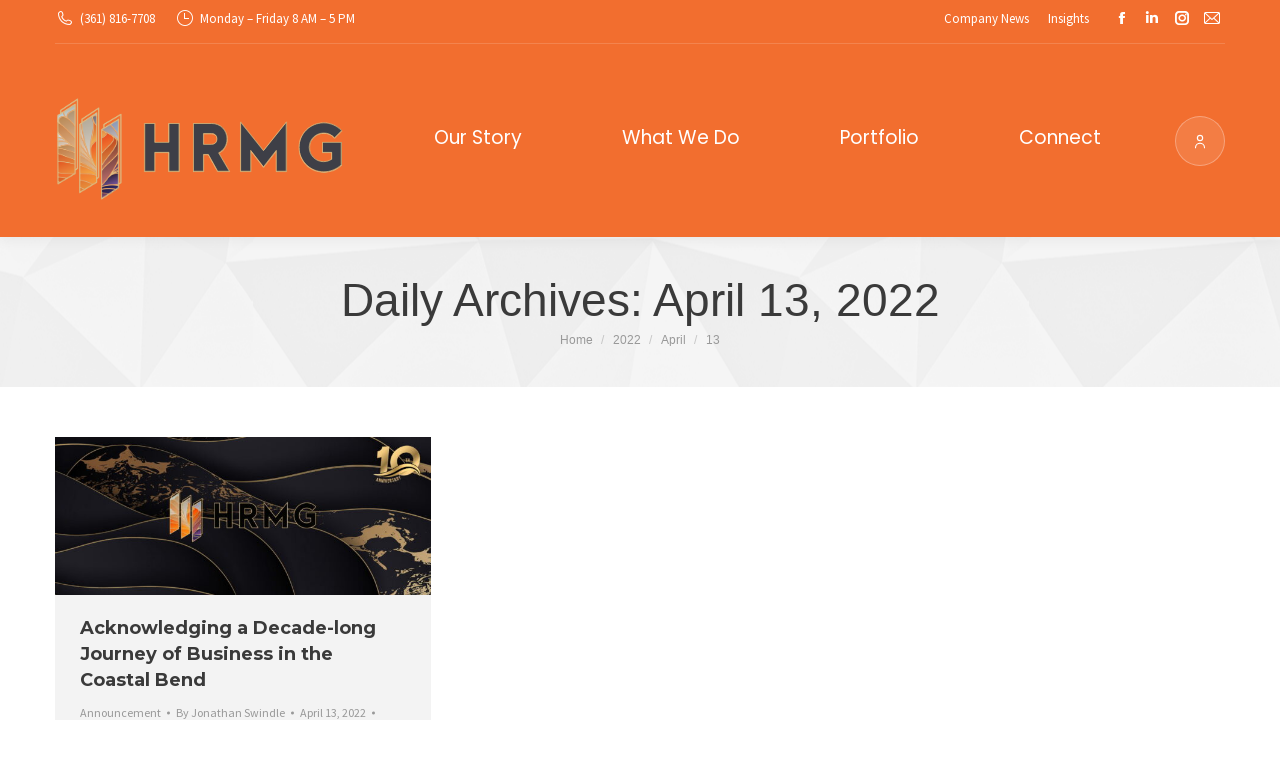

--- FILE ---
content_type: text/html; charset=UTF-8
request_url: https://hrmg.agency/2022/04/13/
body_size: 17742
content:
<!DOCTYPE html>
<!--[if !(IE 6) | !(IE 7) | !(IE 8)  ]><!-->
<html lang="en-US" class="no-js">
<!--<![endif]-->
<head>
	<meta charset="UTF-8" />
				<meta name="viewport" content="width=device-width, initial-scale=1, maximum-scale=1, user-scalable=0"/>
			<meta name="theme-color" content="#f36c20"/>	<link rel="profile" href="https://gmpg.org/xfn/11" />
	<meta name='robots' content='noindex, follow' />

	<!-- This site is optimized with the Yoast SEO plugin v26.5 - https://yoast.com/wordpress/plugins/seo/ -->
	<title>April 13, 2022 - HRMG</title>
	<meta property="og:locale" content="en_US" />
	<meta property="og:type" content="website" />
	<meta property="og:title" content="April 13, 2022 - HRMG" />
	<meta property="og:url" content="https://hrmg.agency/2022/04/13/" />
	<meta property="og:site_name" content="HRMG" />
	<meta property="og:image" content="https://hrmg.agency/wp-content/uploads/2013/08/IMG_0004.jpg" />
	<meta property="og:image:width" content="2048" />
	<meta property="og:image:height" content="1152" />
	<meta property="og:image:type" content="image/jpeg" />
	<meta name="twitter:card" content="summary_large_image" />
	<meta name="twitter:site" content="@HiResMediaGroup" />
	<script type="application/ld+json" class="yoast-schema-graph">{"@context":"https://schema.org","@graph":[{"@type":"CollectionPage","@id":"https://hrmg.agency/2022/04/13/","url":"https://hrmg.agency/2022/04/13/","name":"April 13, 2022 - HRMG","isPartOf":{"@id":"https://hrmg.agency/#website"},"primaryImageOfPage":{"@id":"https://hrmg.agency/2022/04/13/#primaryimage"},"image":{"@id":"https://hrmg.agency/2022/04/13/#primaryimage"},"thumbnailUrl":"https://hrmg.agency/wp-content/uploads/2022/04/hrmg10yeras.jpg","inLanguage":"en-US"},{"@type":"ImageObject","inLanguage":"en-US","@id":"https://hrmg.agency/2022/04/13/#primaryimage","url":"https://hrmg.agency/wp-content/uploads/2022/04/hrmg10yeras.jpg","contentUrl":"https://hrmg.agency/wp-content/uploads/2022/04/hrmg10yeras.jpg","width":1900,"height":800},{"@type":"WebSite","@id":"https://hrmg.agency/#website","url":"https://hrmg.agency/","name":"HRMG","description":"Advertising, Marketing, and Creative","publisher":{"@id":"https://hrmg.agency/#organization"},"potentialAction":[{"@type":"SearchAction","target":{"@type":"EntryPoint","urlTemplate":"https://hrmg.agency/?s={search_term_string}"},"query-input":{"@type":"PropertyValueSpecification","valueRequired":true,"valueName":"search_term_string"}}],"inLanguage":"en-US"},{"@type":"Organization","@id":"https://hrmg.agency/#organization","name":"HRMG","url":"https://hrmg.agency/","logo":{"@type":"ImageObject","inLanguage":"en-US","@id":"https://hrmg.agency/#/schema/logo/image/","url":"https://hrmg.agency/wp-content/uploads/2018/09/hrmg-logo-black.png","contentUrl":"https://hrmg.agency/wp-content/uploads/2018/09/hrmg-logo-black.png","width":2195,"height":770,"caption":"HRMG"},"image":{"@id":"https://hrmg.agency/#/schema/logo/image/"},"sameAs":["https://www.facebook.com/HiResMediaGroup","https://x.com/HiResMediaGroup","https://www.instagram.com/hiresmediagroup/","https://www.linkedin.com/company/hires-creative"]}]}</script>
	<!-- / Yoast SEO plugin. -->


<link rel='dns-prefetch' href='//maps.googleapis.com' />
<link rel='dns-prefetch' href='//fonts.googleapis.com' />
<link rel='dns-prefetch' href='//hrmg.agency' />
<link rel="alternate" type="application/rss+xml" title="HRMG &raquo; Feed" href="https://hrmg.agency/feed/" />
<link rel="alternate" type="application/rss+xml" title="HRMG &raquo; Comments Feed" href="https://hrmg.agency/comments/feed/" />
<style id='wp-img-auto-sizes-contain-inline-css'>
img:is([sizes=auto i],[sizes^="auto," i]){contain-intrinsic-size:3000px 1500px}
/*# sourceURL=wp-img-auto-sizes-contain-inline-css */
</style>

<style id='classic-theme-styles-inline-css'>
/*! This file is auto-generated */
.wp-block-button__link{color:#fff;background-color:#32373c;border-radius:9999px;box-shadow:none;text-decoration:none;padding:calc(.667em + 2px) calc(1.333em + 2px);font-size:1.125em}.wp-block-file__button{background:#32373c;color:#fff;text-decoration:none}
/*# sourceURL=/wp-includes/css/classic-themes.min.css */
</style>
<link rel='stylesheet' id='contact-form-7-css' href='https://hrmg.agency/wp-content/plugins/contact-form-7/includes/css/styles.css?ver=6.1.4' media='all' />
<link rel='stylesheet' id='njt_google_views-css' href='https://hrmg.agency/wp-content/plugins/google-reviews/assets/frontend/css/google-reviews.css?ver=6006fab544347b03f21b19372f0f9187' media='all' />
<link rel='stylesheet' id='njt_google_slick-css' href='https://hrmg.agency/wp-content/plugins/google-reviews/assets/frontend/slick/slick.css?ver=6006fab544347b03f21b19372f0f9187' media='all' />
<link rel='stylesheet' id='hrmg-cs-signature-css' href='https://hrmg.agency/wp-content/plugins/hrmg-contract-signer/assets/css/signature.css?ver=1.2.3' media='all' />
<link rel='stylesheet' id='wp-job-manager-job-listings-css' href='https://hrmg.agency/wp-content/plugins/wp-job-manager/assets/dist/css/job-listings.css?ver=598383a28ac5f9f156e4' media='all' />
<link rel='stylesheet' id='cmplz-general-css' href='https://hrmg.agency/wp-content/plugins/complianz-gdpr-premium/assets/css/cookieblocker.min.css?ver=6.2.0.1' media='all' />
<link rel='stylesheet' id='the7-font-css' href='https://hrmg.agency/wp-content/themes/dt-the7/fonts/icomoon-the7-font/icomoon-the7-font.min.css?ver=14.0.1' media='all' />
<link rel='stylesheet' id='the7-awesome-fonts-css' href='https://hrmg.agency/wp-content/themes/dt-the7/fonts/FontAwesome/css/all.min.css?ver=14.0.1' media='all' />
<link rel='stylesheet' id='the7-awesome-fonts-back-css' href='https://hrmg.agency/wp-content/themes/dt-the7/fonts/FontAwesome/back-compat.min.css?ver=14.0.1' media='all' />
<link rel='stylesheet' id='the7-Defaults-css' href='https://hrmg.agency/wp-content/uploads/smile_fonts/Defaults/Defaults.css?ver=6006fab544347b03f21b19372f0f9187' media='all' />
<link rel='stylesheet' id='dt-web-fonts-css' href='https://fonts.googleapis.com/css?family=Source+Sans+Pro:300,400,600,700%7CLato:400,600,700%7CRoboto:400,600,700%7CPoppins:400,600,700%7CMontserrat:400,600,700' media='all' />
<link rel='stylesheet' id='dt-main-css' href='https://hrmg.agency/wp-content/themes/dt-the7/css/main.min.css?ver=14.0.1' media='all' />
<link rel='stylesheet' id='the7-custom-scrollbar-css' href='https://hrmg.agency/wp-content/themes/dt-the7/lib/custom-scrollbar/custom-scrollbar.min.css?ver=14.0.1' media='all' />
<link rel='stylesheet' id='the7-wpbakery-css' href='https://hrmg.agency/wp-content/themes/dt-the7/css/wpbakery.min.css?ver=14.0.1' media='all' />
<link rel='stylesheet' id='the7-core-css' href='https://hrmg.agency/wp-content/plugins/dt-the7-core/assets/css/post-type.min.css?ver=2.7.12' media='all' />
<link rel='stylesheet' id='the7-css-vars-css' href='https://hrmg.agency/wp-content/uploads/the7-css/css-vars.css?ver=ad8da9426503' media='all' />
<link rel='stylesheet' id='dt-custom-css' href='https://hrmg.agency/wp-content/uploads/the7-css/custom.css?ver=ad8da9426503' media='all' />
<link rel='stylesheet' id='dt-media-css' href='https://hrmg.agency/wp-content/uploads/the7-css/media.css?ver=ad8da9426503' media='all' />
<link rel='stylesheet' id='the7-mega-menu-css' href='https://hrmg.agency/wp-content/uploads/the7-css/mega-menu.css?ver=ad8da9426503' media='all' />
<link rel='stylesheet' id='the7-elements-albums-portfolio-css' href='https://hrmg.agency/wp-content/uploads/the7-css/the7-elements-albums-portfolio.css?ver=ad8da9426503' media='all' />
<link rel='stylesheet' id='the7-elements-css' href='https://hrmg.agency/wp-content/uploads/the7-css/post-type-dynamic.css?ver=ad8da9426503' media='all' />
<link rel='stylesheet' id='style-css' href='https://hrmg.agency/wp-content/themes/dt-the7/style.css?ver=14.0.1' media='all' />
<link rel='stylesheet' id='ultimate-vc-addons-style-min-css' href='https://hrmg.agency/wp-content/plugins/Ultimate_VC_Addons/assets/min-css/ultimate.min.css?ver=3.21.2' media='all' />
<link rel='stylesheet' id='ultimate-vc-addons-icons-css' href='https://hrmg.agency/wp-content/plugins/Ultimate_VC_Addons/assets/css/icons.css?ver=3.21.2' media='all' />
<link rel='stylesheet' id='ultimate-vc-addons-vidcons-css' href='https://hrmg.agency/wp-content/plugins/Ultimate_VC_Addons/assets/fonts/vidcons.css?ver=3.21.2' media='all' />
<!--n2css--><!--n2js--><script src="https://hrmg.agency/wp-includes/js/jquery/jquery.min.js?ver=3.7.1" id="jquery-core-js"></script>
<script src="https://hrmg.agency/wp-includes/js/jquery/jquery-migrate.min.js?ver=3.4.1" id="jquery-migrate-js"></script>
<script src="https://hrmg.agency/wp-content/plugins/google-reviews/assets/frontend/slick/slick.min.js?ver=6006fab544347b03f21b19372f0f9187" id="njt_google_rv_slick-js"></script>
<script id="njt_google_rv-js-extra">
var njt_ggreviews = {"read_more":"Read more","read_less":"Read less"};
var njt_ggreviews = {"read_more":"Read more","read_less":"Read less"};
//# sourceURL=njt_google_rv-js-extra
</script>
<script src="https://hrmg.agency/wp-content/plugins/google-reviews/assets/frontend/js/google-review.js?ver=6006fab544347b03f21b19372f0f9187" id="njt_google_rv-js"></script>
<script src="//hrmg.agency/wp-content/plugins/revslider/sr6/assets/js/rbtools.min.js?ver=6.7.38" async id="tp-tools-js"></script>
<script src="//hrmg.agency/wp-content/plugins/revslider/sr6/assets/js/rs6.min.js?ver=6.7.38" async id="revmin-js"></script>
<script id="analytify-events-tracking-js-extra">
var analytify_events_tracking = {"ajaxurl":"https://hrmg.agency/wp-admin/admin-ajax.php","tracking_mode":"gtag","ga_mode":"ga4","tracking_code":"G-MEWVSK81P7","is_track_user":"1","root_domain":"hrmg.agency","affiliate_link":"","download_extension":"zip|mp3*|mpe*g|pdf|docx*|pptx*|xlsx*|rar*","anchor_tracking":""};
//# sourceURL=analytify-events-tracking-js-extra
</script>
<script src="https://hrmg.agency/wp-content/plugins/wp-analytify-pro/inc/modules/events-tracking/assets/js/analytify-events-tracking.min.js?ver=6006fab544347b03f21b19372f0f9187" id="analytify-events-tracking-js"></script>
<script id="dt-above-fold-js-extra">
var dtLocal = {"themeUrl":"https://hrmg.agency/wp-content/themes/dt-the7","passText":"To view this protected post, enter the password below:","moreButtonText":{"loading":"Loading...","loadMore":"Load more"},"postID":"27614","ajaxurl":"https://hrmg.agency/wp-admin/admin-ajax.php","REST":{"baseUrl":"https://hrmg.agency/wp-json/the7/v1","endpoints":{"sendMail":"/send-mail"}},"contactMessages":{"required":"One or more fields have an error. Please check and try again.","terms":"Please accept the privacy policy.","fillTheCaptchaError":"Please, fill the captcha."},"captchaSiteKey":"6Lc2hUksAAAAAAtYXqKQZEG-yeB9xBPT5nEi5Vqj","ajaxNonce":"f39a988626","pageData":{"type":"archive","template":"archive","layout":"masonry"},"themeSettings":{"smoothScroll":"on","lazyLoading":false,"desktopHeader":{"height":30},"ToggleCaptionEnabled":"disabled","ToggleCaption":"Navigation","floatingHeader":{"showAfter":150,"showMenu":true,"height":30,"logo":{"showLogo":true,"html":"\u003Cimg class=\" preload-me\" src=\"https://hrmg.agency/wp-content/uploads/2020/05/HRMG-Logo-2020-on-white.png\" srcset=\"https://hrmg.agency/wp-content/uploads/2020/05/HRMG-Logo-2020-on-white.png 1518w, https://hrmg.agency/wp-content/uploads/2020/05/HRMG-Logo-2020-on-white.png 1518w\" width=\"1518\" height=\"571\"   sizes=\"1518px\" alt=\"HRMG\" /\u003E","url":"https://hrmg.agency/"}},"topLine":{"floatingTopLine":{"logo":{"showLogo":false,"html":""}}},"mobileHeader":{"firstSwitchPoint":1150,"secondSwitchPoint":400,"firstSwitchPointHeight":40,"secondSwitchPointHeight":40,"mobileToggleCaptionEnabled":"disabled","mobileToggleCaption":"Menu"},"stickyMobileHeaderFirstSwitch":{"logo":{"html":"\u003Cimg class=\" preload-me\" src=\"https://hrmg.agency/wp-content/uploads/2020/05/HRMG-Logo-2020.png\" srcset=\"https://hrmg.agency/wp-content/uploads/2020/05/HRMG-Logo-2020.png 1518w, https://hrmg.agency/wp-content/uploads/2020/05/HRMG-Logo-2020.png 1518w\" width=\"1518\" height=\"571\"   sizes=\"1518px\" alt=\"HRMG\" /\u003E"}},"stickyMobileHeaderSecondSwitch":{"logo":{"html":"\u003Cimg class=\" preload-me\" src=\"https://hrmg.agency/wp-content/uploads/2020/05/HRMG-Logo-2020.png\" srcset=\"https://hrmg.agency/wp-content/uploads/2020/05/HRMG-Logo-2020.png 1518w, https://hrmg.agency/wp-content/uploads/2020/05/HRMG-Logo-2020.png 1518w\" width=\"1518\" height=\"571\"   sizes=\"1518px\" alt=\"HRMG\" /\u003E"}},"sidebar":{"switchPoint":970},"boxedWidth":"1280px"},"VCMobileScreenWidth":"778"};
var dtShare = {"shareButtonText":{"facebook":"Share on Facebook","twitter":"Share on X","pinterest":"Pin it","linkedin":"Share on Linkedin","whatsapp":"Share on Whatsapp"},"overlayOpacity":"85"};
//# sourceURL=dt-above-fold-js-extra
</script>
<script src="https://hrmg.agency/wp-content/themes/dt-the7/js/above-the-fold.min.js?ver=14.0.1" id="dt-above-fold-js"></script>
<script src="https://hrmg.agency/wp-content/plugins/Ultimate_VC_Addons/assets/min-js/modernizr-custom.min.js?ver=3.21.2" id="ultimate-vc-addons-modernizr-js"></script>
<script src="https://hrmg.agency/wp-content/plugins/Ultimate_VC_Addons/assets/min-js/jquery-ui.min.js?ver=3.21.2" id="jquery_ui-js"></script>
<script src="https://maps.googleapis.com/maps/api/js" id="ultimate-vc-addons-googleapis-js"></script>
<script src="https://hrmg.agency/wp-includes/js/jquery/ui/core.min.js?ver=1.13.3" id="jquery-ui-core-js"></script>
<script src="https://hrmg.agency/wp-content/plugins/Ultimate_VC_Addons/assets/min-js/ultimate.min.js?ver=3.21.2" id="ultimate-vc-addons-script-js"></script>
<script src="https://hrmg.agency/wp-content/plugins/Ultimate_VC_Addons/assets/min-js/jparallax.min.js?ver=3.21.2" id="ultimate-vc-addons-jquery.shake-js"></script>
<script src="https://hrmg.agency/wp-content/plugins/Ultimate_VC_Addons/assets/min-js/vhparallax.min.js?ver=3.21.2" id="ultimate-vc-addons-jquery.vhparallax-js"></script>
<script src="https://hrmg.agency/wp-content/plugins/Ultimate_VC_Addons/assets/min-js/ultimate_bg.min.js?ver=3.21.2" id="ultimate-vc-addons-row-bg-js"></script>
<script src="https://hrmg.agency/wp-content/plugins/Ultimate_VC_Addons/assets/min-js/mb-YTPlayer.min.js?ver=3.21.2" id="ultimate-vc-addons-jquery.ytplayer-js"></script>
<script></script><link rel="https://api.w.org/" href="https://hrmg.agency/wp-json/" /><link rel="EditURI" type="application/rsd+xml" title="RSD" href="https://hrmg.agency/xmlrpc.php?rsd" />

<style>.cmplz-hidden{display:none!important;}</style><link rel="apple-touch-icon" sizes="180x180" href="/wp-content/uploads/fbrfg/apple-touch-icon.png">
<link rel="icon" type="image/png" sizes="32x32" href="/wp-content/uploads/fbrfg/favicon-32x32.png">
<link rel="icon" type="image/png" sizes="16x16" href="/wp-content/uploads/fbrfg/favicon-16x16.png">
<link rel="manifest" href="/wp-content/uploads/fbrfg/site.webmanifest">
<link rel="mask-icon" href="/wp-content/uploads/fbrfg/safari-pinned-tab.svg" color="#ff8600">
<link rel="shortcut icon" href="/wp-content/uploads/fbrfg/favicon.ico">
<meta name="msapplication-TileColor" content="#da532c">
<meta name="msapplication-config" content="/wp-content/uploads/fbrfg/browserconfig.xml">
<meta name="theme-color" content="#ffffff"><!-- This code is added by Analytify (5.2.5) https://analytify.io/ !-->
			<script type="text/plain" data-service="google-analytics" data-category="statistics" async src="https://www.googletagmanager.com/gtag/js?id=?G-MEWVSK81P7"></script>
			<script>
			window.dataLayer = window.dataLayer || [];
			function gtag(){dataLayer.push(arguments);}
			gtag('js', new Date());

			const configuration = JSON.parse( '{"anonymize_ip":"false","forceSSL":"false","allow_display_features":"true","debug_mode":true}' );
			const gaID = 'G-MEWVSK81P7';

			
			gtag('config', gaID, configuration);

			
			</script>

			<!-- This code is added by Analytify (5.2.5) !--><meta name="generator" content="Powered by WPBakery Page Builder - drag and drop page builder for WordPress."/>
<meta name="generator" content="Powered by Slider Revolution 6.7.38 - responsive, Mobile-Friendly Slider Plugin for WordPress with comfortable drag and drop interface." />
<link rel="apple-touch-icon" href="https://hrmg.agency/wp-content/uploads/2020/05/iconhrmg2020.png"><link rel="apple-touch-icon" sizes="76x76" href="https://hrmg.agency/wp-content/uploads/2020/05/iconhrmg2020.png"><link rel="apple-touch-icon" sizes="120x120" href="https://hrmg.agency/wp-content/uploads/2020/05/iconhrmg2020.png"><link rel="apple-touch-icon" sizes="152x152" href="https://hrmg.agency/wp-content/uploads/2020/05/iconhrmg2020.png"><script>function setREVStartSize(e){
			//window.requestAnimationFrame(function() {
				window.RSIW = window.RSIW===undefined ? window.innerWidth : window.RSIW;
				window.RSIH = window.RSIH===undefined ? window.innerHeight : window.RSIH;
				try {
					var pw = document.getElementById(e.c).parentNode.offsetWidth,
						newh;
					pw = pw===0 || isNaN(pw) || (e.l=="fullwidth" || e.layout=="fullwidth") ? window.RSIW : pw;
					e.tabw = e.tabw===undefined ? 0 : parseInt(e.tabw);
					e.thumbw = e.thumbw===undefined ? 0 : parseInt(e.thumbw);
					e.tabh = e.tabh===undefined ? 0 : parseInt(e.tabh);
					e.thumbh = e.thumbh===undefined ? 0 : parseInt(e.thumbh);
					e.tabhide = e.tabhide===undefined ? 0 : parseInt(e.tabhide);
					e.thumbhide = e.thumbhide===undefined ? 0 : parseInt(e.thumbhide);
					e.mh = e.mh===undefined || e.mh=="" || e.mh==="auto" ? 0 : parseInt(e.mh,0);
					if(e.layout==="fullscreen" || e.l==="fullscreen")
						newh = Math.max(e.mh,window.RSIH);
					else{
						e.gw = Array.isArray(e.gw) ? e.gw : [e.gw];
						for (var i in e.rl) if (e.gw[i]===undefined || e.gw[i]===0) e.gw[i] = e.gw[i-1];
						e.gh = e.el===undefined || e.el==="" || (Array.isArray(e.el) && e.el.length==0)? e.gh : e.el;
						e.gh = Array.isArray(e.gh) ? e.gh : [e.gh];
						for (var i in e.rl) if (e.gh[i]===undefined || e.gh[i]===0) e.gh[i] = e.gh[i-1];
											
						var nl = new Array(e.rl.length),
							ix = 0,
							sl;
						e.tabw = e.tabhide>=pw ? 0 : e.tabw;
						e.thumbw = e.thumbhide>=pw ? 0 : e.thumbw;
						e.tabh = e.tabhide>=pw ? 0 : e.tabh;
						e.thumbh = e.thumbhide>=pw ? 0 : e.thumbh;
						for (var i in e.rl) nl[i] = e.rl[i]<window.RSIW ? 0 : e.rl[i];
						sl = nl[0];
						for (var i in nl) if (sl>nl[i] && nl[i]>0) { sl = nl[i]; ix=i;}
						var m = pw>(e.gw[ix]+e.tabw+e.thumbw) ? 1 : (pw-(e.tabw+e.thumbw)) / (e.gw[ix]);
						newh =  (e.gh[ix] * m) + (e.tabh + e.thumbh);
					}
					var el = document.getElementById(e.c);
					if (el!==null && el) el.style.height = newh+"px";
					el = document.getElementById(e.c+"_wrapper");
					if (el!==null && el) {
						el.style.height = newh+"px";
						el.style.display = "block";
					}
				} catch(e){
					console.log("Failure at Presize of Slider:" + e)
				}
			//});
		  };</script>
		<style id="wp-custom-css">
			/*
You can add your own CSS here.

Click the help icon above to learn more.
*/


IMG.mobile-logo.preload-me
{
	margin-bottom: 8px;
}
		</style>
		<noscript><style> .wpb_animate_when_almost_visible { opacity: 1; }</style></noscript><style id="yellow-pencil">
/*
	The following CSS codes are created by the YellowPencil plugin.
	https://yellowpencil.waspthemes.com/
*/
.masthead div div .preload-me{max-height:60px;}.masthead div div a .preload-me{width:auto !important;}#page .masthead .branding{min-width:70px;}.header-bar .branding a{min-width:290px;}#primary-menu a .menu-text{font-size:19px;}.shortcode-photo-slider .active .slide-item{width:100%;}.shortcode-photo-slider .active img{width:100% !important;}#about .vc_column_container .vc_column-inner .wpb_wrapper .vc_custom_1509566305273 .vc_column_container .vc_custom_1509566455479 .wpb_wrapper .shortcode-photo-slider div div .active .slide-item img{height:auto !important;}.masthead div .underline-decoration .menu-text{font-size:17px;}
</style><style id='global-styles-inline-css'>
:root{--wp--preset--aspect-ratio--square: 1;--wp--preset--aspect-ratio--4-3: 4/3;--wp--preset--aspect-ratio--3-4: 3/4;--wp--preset--aspect-ratio--3-2: 3/2;--wp--preset--aspect-ratio--2-3: 2/3;--wp--preset--aspect-ratio--16-9: 16/9;--wp--preset--aspect-ratio--9-16: 9/16;--wp--preset--color--black: #000000;--wp--preset--color--cyan-bluish-gray: #abb8c3;--wp--preset--color--white: #FFF;--wp--preset--color--pale-pink: #f78da7;--wp--preset--color--vivid-red: #cf2e2e;--wp--preset--color--luminous-vivid-orange: #ff6900;--wp--preset--color--luminous-vivid-amber: #fcb900;--wp--preset--color--light-green-cyan: #7bdcb5;--wp--preset--color--vivid-green-cyan: #00d084;--wp--preset--color--pale-cyan-blue: #8ed1fc;--wp--preset--color--vivid-cyan-blue: #0693e3;--wp--preset--color--vivid-purple: #9b51e0;--wp--preset--color--accent: #f36c20;--wp--preset--color--dark-gray: #111;--wp--preset--color--light-gray: #767676;--wp--preset--gradient--vivid-cyan-blue-to-vivid-purple: linear-gradient(135deg,rgb(6,147,227) 0%,rgb(155,81,224) 100%);--wp--preset--gradient--light-green-cyan-to-vivid-green-cyan: linear-gradient(135deg,rgb(122,220,180) 0%,rgb(0,208,130) 100%);--wp--preset--gradient--luminous-vivid-amber-to-luminous-vivid-orange: linear-gradient(135deg,rgb(252,185,0) 0%,rgb(255,105,0) 100%);--wp--preset--gradient--luminous-vivid-orange-to-vivid-red: linear-gradient(135deg,rgb(255,105,0) 0%,rgb(207,46,46) 100%);--wp--preset--gradient--very-light-gray-to-cyan-bluish-gray: linear-gradient(135deg,rgb(238,238,238) 0%,rgb(169,184,195) 100%);--wp--preset--gradient--cool-to-warm-spectrum: linear-gradient(135deg,rgb(74,234,220) 0%,rgb(151,120,209) 20%,rgb(207,42,186) 40%,rgb(238,44,130) 60%,rgb(251,105,98) 80%,rgb(254,248,76) 100%);--wp--preset--gradient--blush-light-purple: linear-gradient(135deg,rgb(255,206,236) 0%,rgb(152,150,240) 100%);--wp--preset--gradient--blush-bordeaux: linear-gradient(135deg,rgb(254,205,165) 0%,rgb(254,45,45) 50%,rgb(107,0,62) 100%);--wp--preset--gradient--luminous-dusk: linear-gradient(135deg,rgb(255,203,112) 0%,rgb(199,81,192) 50%,rgb(65,88,208) 100%);--wp--preset--gradient--pale-ocean: linear-gradient(135deg,rgb(255,245,203) 0%,rgb(182,227,212) 50%,rgb(51,167,181) 100%);--wp--preset--gradient--electric-grass: linear-gradient(135deg,rgb(202,248,128) 0%,rgb(113,206,126) 100%);--wp--preset--gradient--midnight: linear-gradient(135deg,rgb(2,3,129) 0%,rgb(40,116,252) 100%);--wp--preset--font-size--small: 13px;--wp--preset--font-size--medium: 20px;--wp--preset--font-size--large: 36px;--wp--preset--font-size--x-large: 42px;--wp--preset--spacing--20: 0.44rem;--wp--preset--spacing--30: 0.67rem;--wp--preset--spacing--40: 1rem;--wp--preset--spacing--50: 1.5rem;--wp--preset--spacing--60: 2.25rem;--wp--preset--spacing--70: 3.38rem;--wp--preset--spacing--80: 5.06rem;--wp--preset--shadow--natural: 6px 6px 9px rgba(0, 0, 0, 0.2);--wp--preset--shadow--deep: 12px 12px 50px rgba(0, 0, 0, 0.4);--wp--preset--shadow--sharp: 6px 6px 0px rgba(0, 0, 0, 0.2);--wp--preset--shadow--outlined: 6px 6px 0px -3px rgb(255, 255, 255), 6px 6px rgb(0, 0, 0);--wp--preset--shadow--crisp: 6px 6px 0px rgb(0, 0, 0);}:where(.is-layout-flex){gap: 0.5em;}:where(.is-layout-grid){gap: 0.5em;}body .is-layout-flex{display: flex;}.is-layout-flex{flex-wrap: wrap;align-items: center;}.is-layout-flex > :is(*, div){margin: 0;}body .is-layout-grid{display: grid;}.is-layout-grid > :is(*, div){margin: 0;}:where(.wp-block-columns.is-layout-flex){gap: 2em;}:where(.wp-block-columns.is-layout-grid){gap: 2em;}:where(.wp-block-post-template.is-layout-flex){gap: 1.25em;}:where(.wp-block-post-template.is-layout-grid){gap: 1.25em;}.has-black-color{color: var(--wp--preset--color--black) !important;}.has-cyan-bluish-gray-color{color: var(--wp--preset--color--cyan-bluish-gray) !important;}.has-white-color{color: var(--wp--preset--color--white) !important;}.has-pale-pink-color{color: var(--wp--preset--color--pale-pink) !important;}.has-vivid-red-color{color: var(--wp--preset--color--vivid-red) !important;}.has-luminous-vivid-orange-color{color: var(--wp--preset--color--luminous-vivid-orange) !important;}.has-luminous-vivid-amber-color{color: var(--wp--preset--color--luminous-vivid-amber) !important;}.has-light-green-cyan-color{color: var(--wp--preset--color--light-green-cyan) !important;}.has-vivid-green-cyan-color{color: var(--wp--preset--color--vivid-green-cyan) !important;}.has-pale-cyan-blue-color{color: var(--wp--preset--color--pale-cyan-blue) !important;}.has-vivid-cyan-blue-color{color: var(--wp--preset--color--vivid-cyan-blue) !important;}.has-vivid-purple-color{color: var(--wp--preset--color--vivid-purple) !important;}.has-black-background-color{background-color: var(--wp--preset--color--black) !important;}.has-cyan-bluish-gray-background-color{background-color: var(--wp--preset--color--cyan-bluish-gray) !important;}.has-white-background-color{background-color: var(--wp--preset--color--white) !important;}.has-pale-pink-background-color{background-color: var(--wp--preset--color--pale-pink) !important;}.has-vivid-red-background-color{background-color: var(--wp--preset--color--vivid-red) !important;}.has-luminous-vivid-orange-background-color{background-color: var(--wp--preset--color--luminous-vivid-orange) !important;}.has-luminous-vivid-amber-background-color{background-color: var(--wp--preset--color--luminous-vivid-amber) !important;}.has-light-green-cyan-background-color{background-color: var(--wp--preset--color--light-green-cyan) !important;}.has-vivid-green-cyan-background-color{background-color: var(--wp--preset--color--vivid-green-cyan) !important;}.has-pale-cyan-blue-background-color{background-color: var(--wp--preset--color--pale-cyan-blue) !important;}.has-vivid-cyan-blue-background-color{background-color: var(--wp--preset--color--vivid-cyan-blue) !important;}.has-vivid-purple-background-color{background-color: var(--wp--preset--color--vivid-purple) !important;}.has-black-border-color{border-color: var(--wp--preset--color--black) !important;}.has-cyan-bluish-gray-border-color{border-color: var(--wp--preset--color--cyan-bluish-gray) !important;}.has-white-border-color{border-color: var(--wp--preset--color--white) !important;}.has-pale-pink-border-color{border-color: var(--wp--preset--color--pale-pink) !important;}.has-vivid-red-border-color{border-color: var(--wp--preset--color--vivid-red) !important;}.has-luminous-vivid-orange-border-color{border-color: var(--wp--preset--color--luminous-vivid-orange) !important;}.has-luminous-vivid-amber-border-color{border-color: var(--wp--preset--color--luminous-vivid-amber) !important;}.has-light-green-cyan-border-color{border-color: var(--wp--preset--color--light-green-cyan) !important;}.has-vivid-green-cyan-border-color{border-color: var(--wp--preset--color--vivid-green-cyan) !important;}.has-pale-cyan-blue-border-color{border-color: var(--wp--preset--color--pale-cyan-blue) !important;}.has-vivid-cyan-blue-border-color{border-color: var(--wp--preset--color--vivid-cyan-blue) !important;}.has-vivid-purple-border-color{border-color: var(--wp--preset--color--vivid-purple) !important;}.has-vivid-cyan-blue-to-vivid-purple-gradient-background{background: var(--wp--preset--gradient--vivid-cyan-blue-to-vivid-purple) !important;}.has-light-green-cyan-to-vivid-green-cyan-gradient-background{background: var(--wp--preset--gradient--light-green-cyan-to-vivid-green-cyan) !important;}.has-luminous-vivid-amber-to-luminous-vivid-orange-gradient-background{background: var(--wp--preset--gradient--luminous-vivid-amber-to-luminous-vivid-orange) !important;}.has-luminous-vivid-orange-to-vivid-red-gradient-background{background: var(--wp--preset--gradient--luminous-vivid-orange-to-vivid-red) !important;}.has-very-light-gray-to-cyan-bluish-gray-gradient-background{background: var(--wp--preset--gradient--very-light-gray-to-cyan-bluish-gray) !important;}.has-cool-to-warm-spectrum-gradient-background{background: var(--wp--preset--gradient--cool-to-warm-spectrum) !important;}.has-blush-light-purple-gradient-background{background: var(--wp--preset--gradient--blush-light-purple) !important;}.has-blush-bordeaux-gradient-background{background: var(--wp--preset--gradient--blush-bordeaux) !important;}.has-luminous-dusk-gradient-background{background: var(--wp--preset--gradient--luminous-dusk) !important;}.has-pale-ocean-gradient-background{background: var(--wp--preset--gradient--pale-ocean) !important;}.has-electric-grass-gradient-background{background: var(--wp--preset--gradient--electric-grass) !important;}.has-midnight-gradient-background{background: var(--wp--preset--gradient--midnight) !important;}.has-small-font-size{font-size: var(--wp--preset--font-size--small) !important;}.has-medium-font-size{font-size: var(--wp--preset--font-size--medium) !important;}.has-large-font-size{font-size: var(--wp--preset--font-size--large) !important;}.has-x-large-font-size{font-size: var(--wp--preset--font-size--x-large) !important;}
/*# sourceURL=global-styles-inline-css */
</style>
<link rel='stylesheet' id='rs-plugin-settings-css' href='//hrmg.agency/wp-content/plugins/revslider/sr6/assets/css/rs6.css?ver=6.7.38' media='all' />
<style id='rs-plugin-settings-inline-css'>
#rs-demo-id {}
/*# sourceURL=rs-plugin-settings-inline-css */
</style>
</head>
<body data-rsssl=1 data-cmplz=1 id="the7-body" class="archive date wp-embed-responsive wp-theme-dt-the7 the7-core-ver-2.7.12 non-logged-in layout-masonry description-under-image dt-responsive-on right-mobile-menu-close-icon ouside-menu-close-icon mobile-hamburger-close-bg-enable mobile-hamburger-close-bg-hover-enable  fade-medium-mobile-menu-close-icon fade-small-menu-close-icon srcset-enabled btn-flat custom-btn-color custom-btn-hover-color footer-overlap phantom-fade phantom-disable-decoration phantom-custom-logo-on floating-mobile-menu-icon top-header first-switch-logo-center first-switch-menu-right second-switch-logo-left second-switch-menu-right right-mobile-menu layzr-loading-on popup-message-style the7-ver-14.0.1 dt-fa-compatibility the7 wpb-js-composer js-comp-ver-8.7.2 vc_responsive">
<!-- The7 14.0.1 -->

<div id="page" >
	<a class="skip-link screen-reader-text" href="#content">Skip to content</a>

<div class="masthead inline-header right widgets full-height surround shadow-decoration shadow-mobile-header-decoration medium-mobile-menu-icon show-sub-menu-on-hover show-device-logo show-mobile-logo" >

	<div class="top-bar line-content">
	<div class="top-bar-bg" ></div>
	<div class="left-widgets mini-widgets"><a href="tel:(361) 816-7708" class="mini-contacts phone show-on-desktop in-top-bar-left in-menu-second-switch"><i class="fa-fw the7-mw-icon-phone"></i>(361) 816-7708</a><span class="mini-contacts clock show-on-desktop near-logo-first-switch hide-on-second-switch"><i class="fa-fw the7-mw-icon-clock"></i>Monday – Friday 8 AM – 5 PM</span></div><div class="right-widgets mini-widgets"><div class="mini-nav show-on-desktop in-top-bar-right hide-on-second-switch list-type-menu select-type-menu-first-switch select-type-menu-second-switch"><ul id="top-menu"><li class="menu-item menu-item-type-post_type menu-item-object-page menu-item-16894 first depth-0"><a href='https://hrmg.agency/company-news/' data-level='1'><span class="menu-item-text"><span class="menu-text">Company News</span></span></a></li> <li class="menu-item menu-item-type-post_type menu-item-object-page menu-item-16893 last depth-0"><a href='https://hrmg.agency/company-news/insights/' data-level='1'><span class="menu-item-text"><span class="menu-text">Insights</span></span></a></li> </ul><div class="menu-select"><span class="customSelect1"><span class="customSelectInner"><i class=" the7-mw-icon-dropdown-menu-bold"></i>News</span></span></div></div><div class="soc-ico show-on-desktop in-top-bar-right in-menu-second-switch disabled-bg disabled-border border-off hover-disabled-bg hover-custom-border hover-border-on"><a title="Facebook page opens in new window" href="https://www.facebook.com/HiResMediaGroup/?fref=ts" target="_blank" class="facebook"><span class="soc-font-icon"></span><span class="screen-reader-text">Facebook page opens in new window</span></a><a title="Linkedin page opens in new window" href="https://www.linkedin.com/company/hires-creative" target="_blank" class="linkedin"><span class="soc-font-icon"></span><span class="screen-reader-text">Linkedin page opens in new window</span></a><a title="Instagram page opens in new window" href="https://www.instagram.com/hrmg2019/" target="_blank" class="instagram"><span class="soc-font-icon"></span><span class="screen-reader-text">Instagram page opens in new window</span></a><a title="Mail page opens in new window" href="mailto:connect@hrmg.agency" target="_top" class="mail"><span class="soc-font-icon"></span><span class="screen-reader-text">Mail page opens in new window</span></a></div></div></div>

	<header class="header-bar" role="banner">

		<div class="branding">
	<div id="site-title" class="assistive-text">HRMG</div>
	<div id="site-description" class="assistive-text">Advertising, Marketing, and Creative</div>
	<a class="" href="https://hrmg.agency/"><img data-lazyloaded="1" src="[data-uri]" class="" data-src="https://hrmg.agency/wp-content/uploads/2022/04/Artboard-1.svg" data-sizes="1px" alt="HRMG" /><noscript><img class="" src="https://hrmg.agency/wp-content/uploads/2022/04/Artboard-1.svg"  sizes="1px" alt="HRMG" /></noscript><img class="mobile-logo preload-me" src="https://hrmg.agency/wp-content/uploads/2020/05/HRMG-Logo-2020.png.webp" srcset="https://hrmg.agency/wp-content/uploads/2020/05/HRMG-Logo-2020.png.webp 1518w, https://hrmg.agency/wp-content/uploads/2020/05/HRMG-Logo-2020.png.webp 1518w" width="1518" height="571"   sizes="1518px" alt="HRMG" /></a></div>

		<ul id="primary-menu" class="main-nav underline-decoration from-centre-line level-arrows-on"><li class="menu-item menu-item-type-post_type menu-item-object-page menu-item-24623 first depth-0"><a href='https://hrmg.agency/our-story/' data-level='1'><span class="menu-item-text"><span class="menu-text">Our Story</span></span></a></li> <li class="menu-item menu-item-type-post_type menu-item-object-page menu-item-24628 depth-0"><a href='https://hrmg.agency/services/' data-level='1'><span class="menu-item-text"><span class="menu-text">What We Do</span></span></a></li> <li class="menu-item menu-item-type-post_type menu-item-object-page menu-item-24625 depth-0"><a href='https://hrmg.agency/portfolio/' data-level='1'><span class="menu-item-text"><span class="menu-text">Portfolio</span></span></a></li> <li class="menu-item menu-item-type-post_type menu-item-object-page menu-item-24624 last depth-0"><a href='https://hrmg.agency/contact/' data-level='1'><span class="menu-item-text"><span class="menu-text">Connect</span></span></a></li> </ul>
				
		<a href="https://hrmg.agency/client-portal-login/" class="portal-icon" aria-label="Client Portal" title="Login to Client Portal" data-project-id="">
			<svg width="18" height="18" viewBox="0 0 24 24" fill="none" xmlns="http://www.w3.org/2000/svg">
				<!-- User/Person icon for portal -->
				<circle cx="12" cy="8" r="3.5" stroke="#ffffff" stroke-width="1.5" fill="none"/>
				<path d="M6 21c0-3.314 2.686-6 6-6s6 2.686 6 6" stroke="#ffffff" stroke-width="1.5" stroke-linecap="round" fill="none"/>
			</svg>
					</a>
		<style>
			.header-bar .portal-icon {
				display: inline-flex;
				align-items: center;
				justify-content: center;
				margin-left: 24px;
				padding: 6px;
				text-decoration: none;
				border-radius: 50%;
				transition: all 0.3s ease;
				background: rgba(255, 255, 255, 0.1);
				border: 1px solid rgba(255, 255, 255, 0.3);
				width: 36px;
				height: 36px;
				min-width: 36px;
				color: #ffffff;
				align-self: center;
				position: relative;
			}
			.portal-icon:hover {
				background: rgba(255, 255, 255, 0.2) !important;
				border-color: rgba(255, 255, 255, 0.5) !important;
				transform: scale(1.05);
			}
			.portal-icon:active {
				transform: scale(0.95);
			}
			.portal-icon svg {
				display: block;
			}
			.portal-notification-badge {
				position: absolute;
				top: 2px;
				right: 2px;
				width: 10px;
				height: 10px;
				background: #ff4444;
				border-radius: 50%;
				border: 2px solid rgba(255, 255, 255, 0.3);
				box-shadow: 0 0 0 2px rgba(255, 68, 68, 0.3);
				animation: pulse 2s infinite;
			}
			@keyframes pulse {
				0%, 100% {
					opacity: 1;
					transform: scale(1);
				}
				50% {
					opacity: 0.8;
					transform: scale(1.1);
				}
			}
		</style>
		
		
	</header>

</div>
<div role="navigation" aria-label="Main Menu" class="dt-mobile-header mobile-menu-show-divider">
	<div class="dt-close-mobile-menu-icon" aria-label="Close" role="button" tabindex="0"><div class="close-line-wrap"><span class="close-line"></span><span class="close-line"></span><span class="close-line"></span></div></div>	<ul id="mobile-menu" class="mobile-main-nav">
		<li class="menu-item menu-item-type-post_type menu-item-object-page menu-item-24623 first depth-0"><a href='https://hrmg.agency/our-story/' data-level='1'><span class="menu-item-text"><span class="menu-text">Our Story</span></span></a></li> <li class="menu-item menu-item-type-post_type menu-item-object-page menu-item-24628 depth-0"><a href='https://hrmg.agency/services/' data-level='1'><span class="menu-item-text"><span class="menu-text">What We Do</span></span></a></li> <li class="menu-item menu-item-type-post_type menu-item-object-page menu-item-24625 depth-0"><a href='https://hrmg.agency/portfolio/' data-level='1'><span class="menu-item-text"><span class="menu-text">Portfolio</span></span></a></li> <li class="menu-item menu-item-type-post_type menu-item-object-page menu-item-24624 last depth-0"><a href='https://hrmg.agency/contact/' data-level='1'><span class="menu-item-text"><span class="menu-text">Connect</span></span></a></li> 	</ul>
	<div class='mobile-mini-widgets-in-menu'></div>
</div>
<div class="page-inner">
		<div class="page-title title-center solid-bg bg-img-enabled">
			<div class="wf-wrap">

				<div class="page-title-head hgroup"><h1 >Daily Archives: <span>April 13, 2022</span></h1></div><div class="page-title-breadcrumbs"><div class="assistive-text">You are here:</div><ol class="breadcrumbs text-small" itemscope itemtype="https://schema.org/BreadcrumbList"><li itemprop="itemListElement" itemscope itemtype="https://schema.org/ListItem"><a itemprop="item" href="https://hrmg.agency/" title="Home"><span itemprop="name">Home</span></a><meta itemprop="position" content="1" /></li><li itemprop="itemListElement" itemscope itemtype="https://schema.org/ListItem"><a itemprop="item" href="https://hrmg.agency/2022/" title="2022"><span itemprop="name">2022</span></a><meta itemprop="position" content="2" /></li><li itemprop="itemListElement" itemscope itemtype="https://schema.org/ListItem"><a itemprop="item" href="https://hrmg.agency/2022/04/" title="April"><span itemprop="name">April</span></a><meta itemprop="position" content="3" /></li><li class="current" itemprop="itemListElement" itemscope itemtype="https://schema.org/ListItem"><span itemprop="name">13</span><meta itemprop="position" content="4" /></li></ol></div>			</div>
		</div>

		

<div id="main" class="sidebar-none sidebar-divider-vertical">

	
	<div class="main-gradient"></div>
	<div class="wf-wrap">
	<div class="wf-container-main">

	

	<!-- Content -->
	<div id="content" class="content" role="main">

		<div class="wf-container loading-effect-fade-in iso-container bg-under-post description-under-image content-align-left" data-padding="10px" data-cur-page="1" data-width="320px" data-columns="3">
<div class="wf-cell iso-item" data-post-id="27614" data-date="2022-04-13T11:49:50-06:00" data-name="Acknowledging a Decade-long Journey of Business in the Coastal Bend">
	<article class="post post-27614 type-post status-publish format-standard has-post-thumbnail hentry category-announcement category-63 bg-on fullwidth-img description-off">

		
			<div class="blog-media wf-td">

				<p><a href="https://hrmg.agency/announcement/acknowledging-a-decade-long-journey-of-business-in-the-coastal-bend/" class="alignnone rollover layzr-bg" ><img class="preload-me iso-lazy-load aspect" src="data:image/svg+xml,%3Csvg%20xmlns%3D&#39;http%3A%2F%2Fwww.w3.org%2F2000%2Fsvg&#39;%20viewBox%3D&#39;0%200%20625%20263&#39;%2F%3E" data-src="https://hrmg.agency/wp-content/uploads/2022/04/hrmg10yeras-625x263.jpg" data-srcset="https://hrmg.agency/wp-content/uploads/2022/04/hrmg10yeras-625x263.jpg 625w, https://hrmg.agency/wp-content/uploads/2022/04/hrmg10yeras-1250x526.jpg 1250w" loading="eager" style="--ratio: 625 / 263" sizes="(max-width: 625px) 100vw, 625px" alt="" title="hrmg10yeras" width="625" height="263"  /></a></p>
			</div>

		
		<div class="blog-content wf-td">
			<h3 class="entry-title"><a href="https://hrmg.agency/announcement/acknowledging-a-decade-long-journey-of-business-in-the-coastal-bend/" title="Acknowledging a Decade-long Journey of Business in the Coastal Bend" rel="bookmark">Acknowledging a Decade-long Journey of Business in the Coastal Bend</a></h3>

			<div class="entry-meta"><span class="category-link"><a href="https://hrmg.agency/category/announcement/" >Announcement</a></span><a class="author vcard" href="https://hrmg.agency/author/rollings/" title="View all posts by Jonathan Swindle" rel="author">By <span class="fn">Jonathan Swindle</span></a><a href="https://hrmg.agency/2022/04/13/" title="11:49 am" class="data-link" rel="bookmark"><time class="entry-date updated" datetime="2022-04-13T11:49:50-06:00">April 13, 2022</time></a><a href="https://hrmg.agency/announcement/acknowledging-a-decade-long-journey-of-business-in-the-coastal-bend/#respond" class="comment-link" >Leave a comment</a></div><p>Ten years ago, I took a leap of faith for myself &#8211; resolute, hopeful, and yet not entirely confident where I would land. I left my full-time job at Texas A&amp;M University &#8211; Kingsville&#8217;s Title V Programs with aspirations of making a difference in my community. Though young, I had confidence in my ability. With&hellip;</p>

		</div>

	</article>

</div></div>
	</div><!-- #content -->

	

			</div><!-- .wf-container -->
		</div><!-- .wf-wrap -->

	
	</div><!-- #main -->

	</div>


	<!-- !Footer -->
	<footer id="footer" class="footer solid-bg footer-outline-decoration"  role="contentinfo">

		
<!-- !Bottom-bar -->
<div id="bottom-bar" class="logo-left">
    <div class="wf-wrap">
        <div class="wf-container-bottom">

			
                <div class="wf-float-left">

					HRMG   All Rights Reserved, 2026.
                </div>

			
            <div class="wf-float-right">

				<div class="mini-nav"><ul id="bottom-menu"><li class="menu-item menu-item-type-post_type menu-item-object-page menu-item-13377 first depth-0"><a href='https://hrmg.agency/career-opportunities/' data-level='1'><span class="menu-item-text"><span class="menu-text">Careers</span></span></a></li> <li class="menu-item menu-item-type-post_type menu-item-object-page menu-item-15089 depth-0"><a href='https://hrmg.agency/contact/' data-level='1'><span class="menu-item-text"><span class="menu-text">Connect</span></span></a></li> <li class="menu-item menu-item-type-post_type menu-item-object-page menu-item-13397 depth-0"><a href='https://hrmg.agency/refund-policy/' data-level='1'><span class="menu-item-text"><span class="menu-text">Refund Policy</span></span></a></li> <li class="menu-item menu-item-type-custom menu-item-object-custom menu-item-27684 depth-0"><a href='https://hrmg.agency/cookie-policy-us/?cmplz_region_redirect=true' data-level='1'><span class="menu-item-text"><span class="menu-text">Cookie Policy</span></span></a></li> <li class="menu-item menu-item-type-custom menu-item-object-custom menu-item-27685 depth-0"><a href='https://hrmg.agency/privacy-statement-us/?cmplz_region_redirect=true' data-level='1'><span class="menu-item-text"><span class="menu-text">Privacy Statement</span></span></a></li> <li class="menu-item menu-item-type-post_type menu-item-object-page menu-item-27686 last depth-0"><a href='https://hrmg.agency/disclaimer/' data-level='1'><span class="menu-item-text"><span class="menu-text">Disclaimer</span></span></a></li> </ul><div class="menu-select"><span class="customSelect1"><span class="customSelectInner">Footer Menu</span></span></div></div>
            </div>

        </div><!-- .wf-container-bottom -->
    </div><!-- .wf-wrap -->
</div><!-- #bottom-bar -->
	</footer><!-- #footer -->

<a href="#" class="scroll-top"><svg version="1.1" xmlns="http://www.w3.org/2000/svg" xmlns:xlink="http://www.w3.org/1999/xlink" x="0px" y="0px"
	 viewBox="0 0 16 16" style="enable-background:new 0 0 16 16;" xml:space="preserve">
<path d="M11.7,6.3l-3-3C8.5,3.1,8.3,3,8,3c0,0,0,0,0,0C7.7,3,7.5,3.1,7.3,3.3l-3,3c-0.4,0.4-0.4,1,0,1.4c0.4,0.4,1,0.4,1.4,0L7,6.4
	V12c0,0.6,0.4,1,1,1s1-0.4,1-1V6.4l1.3,1.3c0.4,0.4,1,0.4,1.4,0C11.9,7.5,12,7.3,12,7S11.9,6.5,11.7,6.3z"/>
</svg><span class="screen-reader-text">Go to Top</span></a>

</div><!-- #page -->


		<script>
			window.RS_MODULES = window.RS_MODULES || {};
			window.RS_MODULES.modules = window.RS_MODULES.modules || {};
			window.RS_MODULES.waiting = window.RS_MODULES.waiting || [];
			window.RS_MODULES.defered = false;
			window.RS_MODULES.moduleWaiting = window.RS_MODULES.moduleWaiting || {};
			window.RS_MODULES.type = 'compiled';
		</script>
		<script type="speculationrules">
{"prefetch":[{"source":"document","where":{"and":[{"href_matches":"/*"},{"not":{"href_matches":["/wp-*.php","/wp-admin/*","/wp-content/uploads/*","/wp-content/*","/wp-content/plugins/*","/wp-content/themes/dt-the7/*","/*\\?(.+)"]}},{"not":{"selector_matches":"a[rel~=\"nofollow\"]"}},{"not":{"selector_matches":".no-prefetch, .no-prefetch a"}}]},"eagerness":"conservative"}]}
</script>

<!-- Consent Management powered by Complianz | GDPR/CCPA Cookie Consent https://wordpress.org/plugins/complianz-gdpr -->
<div id="cmplz-cookiebanner-container"><div class="cmplz-cookiebanner cmplz-hidden banner-1 optout cmplz-bottom-right cmplz-categories-type-view-preferences" aria-modal="true" data-nosnippet="true" role="dialog" aria-live="polite" aria-labelledby="cmplz-header-1-optout" aria-describedby="cmplz-message-1-optout">
	<div class="cmplz-header">
		<div class="cmplz-logo"></div>
		<div class="cmplz-title" id="cmplz-header-1-optout">Manage Cookie Consent</div>
		<div class="cmplz-close" tabindex="0" role="button" aria-label="close-dialog">
			<svg aria-hidden="true" focusable="false" data-prefix="fas" data-icon="times" class="svg-inline--fa fa-times fa-w-11" role="img" xmlns="http://www.w3.org/2000/svg" viewBox="0 0 352 512"><path fill="currentColor" d="M242.72 256l100.07-100.07c12.28-12.28 12.28-32.19 0-44.48l-22.24-22.24c-12.28-12.28-32.19-12.28-44.48 0L176 189.28 75.93 89.21c-12.28-12.28-32.19-12.28-44.48 0L9.21 111.45c-12.28 12.28-12.28 32.19 0 44.48L109.28 256 9.21 356.07c-12.28 12.28-12.28 32.19 0 44.48l22.24 22.24c12.28 12.28 32.2 12.28 44.48 0L176 322.72l100.07 100.07c12.28 12.28 32.2 12.28 44.48 0l22.24-22.24c12.28-12.28 12.28-32.19 0-44.48L242.72 256z"></path></svg>
		</div>
	</div>

		<div class="cmplz-divider cmplz-divider-header"></div>
		<div class="cmplz-body">
			<div class="cmplz-message" id="cmplz-message-1-optout">To provide the best experiences, we use technologies like cookies to store and/or access device information. Consenting to these technologies will allow us to process data such as browsing behavior or unique IDs on this site. Not consenting or withdrawing consent, may adversely affect certain features and functions.</div>
			<!-- categories start -->
			<div class="cmplz-categories">
				<details class="cmplz-category cmplz-functional" >
					<summary>
						<span class="cmplz-category-header">
							<span class="cmplz-category-title">Functional</span>
							<span class='cmplz-always-active'>
								<span class="cmplz-banner-checkbox">
									<input type="checkbox"
										   id="cmplz-functional-optout"
										   data-category="cmplz_functional"
										   class="cmplz-consent-checkbox cmplz-functional"
										   size="40"
										   value="1"/>
									<label class="cmplz-label" for="cmplz-functional-optout" tabindex="0"><span>Functional</span></label>
								</span>
								Always active							</span>
							<span class="cmplz-icon cmplz-open"></span>
						</span>
					</summary>
					<div class="cmplz-description">
						<span class="cmplz-description-functional">The technical storage or access is strictly necessary for the legitimate purpose of enabling the use of a specific service explicitly requested by the subscriber or user, or for the sole purpose of carrying out the transmission of a communication over an electronic communications network.</span>
					</div>
				</details>

				<details class="cmplz-category cmplz-preferences" >
					<summary>
						<span class="cmplz-category-header">
							<span class="cmplz-category-title">Preferences</span>
							<span class="cmplz-banner-checkbox">
								<input type="checkbox"
									   id="cmplz-preferences-optout"
									   data-category="cmplz_preferences"
									   class="cmplz-consent-checkbox cmplz-preferences"
									   size="40"
									   value="1"/>
								<label class="cmplz-label" for="cmplz-preferences-optout" tabindex="0"><span>Preferences</span></label>
							</span>
							<span class="cmplz-icon cmplz-open"></span>
						</span>
					</summary>
					<div class="cmplz-description">
						<span class="cmplz-description-preferences">The technical storage or access is necessary for the legitimate purpose of storing preferences that are not requested by the subscriber or user.</span>
					</div>
				</details>

				<details class="cmplz-category cmplz-statistics" >
					<summary>
						<span class="cmplz-category-header">
							<span class="cmplz-category-title">Statistics</span>
							<span class="cmplz-banner-checkbox">
								<input type="checkbox"
									   id="cmplz-statistics-optout"
									   data-category="cmplz_statistics"
									   class="cmplz-consent-checkbox cmplz-statistics"
									   size="40"
									   value="1"/>
								<label class="cmplz-label" for="cmplz-statistics-optout" tabindex="0"><span>Statistics</span></label>
							</span>
							<span class="cmplz-icon cmplz-open"></span>
						</span>
					</summary>
					<div class="cmplz-description">
						<span class="cmplz-description-statistics">The technical storage or access that is used exclusively for statistical purposes.</span>
						<span class="cmplz-description-statistics-anonymous">The technical storage or access that is used exclusively for anonymous statistical purposes. Without a subpoena, voluntary compliance on the part of your Internet Service Provider, or additional records from a third party, information stored or retrieved for this purpose alone cannot usually be used to identify you.</span>
					</div>
				</details>
				<details class="cmplz-category cmplz-marketing" >
					<summary>
						<span class="cmplz-category-header">
							<span class="cmplz-category-title">Marketing</span>
								<span class="cmplz-banner-checkbox">
									<input type="checkbox"
										   id="cmplz-marketing-optout"
										   data-category="cmplz_marketing"
										   class="cmplz-consent-checkbox cmplz-marketing"
										   size="40"
										   value="1"/>
									<label class="cmplz-label" for="cmplz-marketing-optout" tabindex="0"><span>Marketing</span></label>
								</span>
							<span class="cmplz-icon cmplz-open"></span>
						</span>
					</summary>
					<div class="cmplz-description">
						<span class="cmplz-description-marketing">The technical storage or access is required to create user profiles to send advertising, or to track the user on a website or across several websites for similar marketing purposes.</span>
					</div>
				</details>
			</div><!-- categories end -->
					</div>

		<div class="cmplz-links cmplz-information">
			<a class="cmplz-link cmplz-manage-options cookie-statement" href="#" data-relative_url="#cmplz-manage-consent-container">Manage options</a>
			<a class="cmplz-link cmplz-manage-third-parties cookie-statement" href="#" data-relative_url="#cmplz-cookies-overview">Manage services</a>
			<a class="cmplz-link cmplz-manage-vendors tcf cookie-statement" href="#" data-relative_url="#cmplz-tcf-wrapper">Manage vendors</a>
			<a class="cmplz-link cmplz-external cmplz-read-more-purposes tcf" target="_blank" rel="noopener noreferrer nofollow" href="https://cookiedatabase.org/tcf/purposes/">Read more about these purposes</a>
					</div>

	<div class="cmplz-divider cmplz-footer"></div>

	<div class="cmplz-buttons">
		<button class="cmplz-btn cmplz-accept">Accept</button>
		<button class="cmplz-btn cmplz-deny">Deny</button>
		<button class="cmplz-btn cmplz-view-preferences">View preferences</button>
		<button class="cmplz-btn cmplz-save-preferences">Save preferences</button>
		<a class="cmplz-btn cmplz-manage-options tcf cookie-statement" href="#" data-relative_url="#cmplz-manage-consent-container">View preferences</a>
			</div>

	<div class="cmplz-links cmplz-documents">
		<a class="cmplz-link cookie-statement" href="#" data-relative_url="">{title}</a>
		<a class="cmplz-link privacy-statement" href="#" data-relative_url="">{title}</a>
		<a class="cmplz-link impressum" href="#" data-relative_url="">{title}</a>
			</div>

</div>


</div>
					<div id="cmplz-manage-consent" data-nosnippet="true"><button class="cmplz-btn cmplz-hidden cmplz-manage-consent manage-consent-1">Manage consent</button>

</div><script src="https://hrmg.agency/wp-content/themes/dt-the7/js/main.min.js?ver=14.0.1" id="dt-main-js"></script>
<script src="https://hrmg.agency/wp-includes/js/dist/hooks.min.js?ver=dd5603f07f9220ed27f1" id="wp-hooks-js"></script>
<script src="https://hrmg.agency/wp-includes/js/dist/i18n.min.js?ver=c26c3dc7bed366793375" id="wp-i18n-js"></script>
<script id="wp-i18n-js-after">
wp.i18n.setLocaleData( { 'text direction\u0004ltr': [ 'ltr' ] } );
//# sourceURL=wp-i18n-js-after
</script>
<script src="https://hrmg.agency/wp-content/plugins/contact-form-7/includes/swv/js/index.js?ver=6.1.4" id="swv-js"></script>
<script id="contact-form-7-js-before">
var wpcf7 = {
    "api": {
        "root": "https:\/\/hrmg.agency\/wp-json\/",
        "namespace": "contact-form-7\/v1"
    },
    "cached": 1
};
//# sourceURL=contact-form-7-js-before
</script>
<script src="https://hrmg.agency/wp-content/plugins/contact-form-7/includes/js/index.js?ver=6.1.4" id="contact-form-7-js"></script>
<script id="hrmg-cs-signature-js-extra">
var hrmgCs = {"ajaxUrl":"https://hrmg.agency/wp-admin/admin-ajax.php","nonce":"479ac86c4c","pluginUrl":"https://hrmg.agency/wp-content/plugins/hrmg-contract-signer/"};
//# sourceURL=hrmg-cs-signature-js-extra
</script>
<script src="https://hrmg.agency/wp-content/plugins/hrmg-contract-signer/assets/js/signature.js?ver=1.2.3" id="hrmg-cs-signature-js"></script>
<script id="analytify_track_miscellaneous-js-extra">
var miscellaneous_tracking_options = {"ga_mode":"ga4","tracking_mode":"gtag","track_404_page":{"should_track":"off","is_404":false,"current_url":"https://hrmg.agency/2022/04/13/"},"track_js_error":"off","track_ajax_error":"off"};
//# sourceURL=analytify_track_miscellaneous-js-extra
</script>
<script src="https://hrmg.agency/wp-content/plugins/wp-analytify/assets/js/miscellaneous-tracking.js?ver=5.2.5" id="analytify_track_miscellaneous-js"></script>
<script src="https://hrmg.agency/wp-content/themes/dt-the7/js/legacy.min.js?ver=14.0.1" id="dt-legacy-js"></script>
<script src="https://hrmg.agency/wp-content/themes/dt-the7/lib/jquery-mousewheel/jquery-mousewheel.min.js?ver=14.0.1" id="jquery-mousewheel-js"></script>
<script src="https://hrmg.agency/wp-content/themes/dt-the7/lib/custom-scrollbar/custom-scrollbar.min.js?ver=14.0.1" id="the7-custom-scrollbar-js"></script>
<script src="https://hrmg.agency/wp-content/plugins/dt-the7-core/assets/js/post-type.min.js?ver=2.7.12" id="the7-core-js"></script>
<script src="https://hrmg.agency/wp-includes/js/imagesloaded.min.js?ver=5.0.0" id="imagesloaded-js"></script>
<script src="https://hrmg.agency/wp-includes/js/masonry.min.js?ver=4.2.2" id="masonry-js"></script>
<script src="https://hrmg.agency/wp-includes/js/jquery/ui/mouse.min.js?ver=1.13.3" id="jquery-ui-mouse-js"></script>
<script src="https://hrmg.agency/wp-includes/js/jquery/ui/slider.min.js?ver=1.13.3" id="jquery-ui-slider-js"></script>
<script id="cmplz-cookiebanner-js-extra">
var complianz = {"prefix":"cmplz_","user_banner_id":"1","set_cookies":[],"block_ajax_content":"","banner_version":"9","version":"6.2.0.1","store_consent":"","do_not_track":"","consenttype":"optout","region":"us","geoip":"1","dismiss_timeout":"","disable_cookiebanner":"1","soft_cookiewall":"","dismiss_on_scroll":"","cookie_expiry":"365","url":"https://hrmg.agency/wp-json/complianz/v1/","locale":"lang=en&locale=en_US","set_cookies_on_root":"","cookie_domain":"","current_policy_id":"11","cookie_path":"/","categories":{"statistics":"statistics","marketing":"marketing"},"tcf_active":"","placeholdertext":"Click to accept {category} cookies and enable this content","css_file":"https://hrmg.agency/wp-content/uploads/complianz/css/banner-{banner_id}-{type}.css?v=9","page_links":{"us":{"cookie-statement":{"title":"Cookie Policy ","url":"https://hrmg.agency/cookie-policy-us/"},"privacy-statement":{"title":"Privacy Statement ","url":"https://hrmg.agency/privacy-statement-us/"},"privacy-statement-children":{"title":"","url":"https://hrmg.agency/announcement/acknowledging-a-decade-long-journey-of-business-in-the-coastal-bend/"},"disclaimer":{"title":"Disclaimer","url":"https://hrmg.agency/disclaimer/"}},"eu":{"disclaimer":{"title":"Disclaimer","url":"https://hrmg.agency/disclaimer/"}},"uk":{"disclaimer":{"title":"Disclaimer","url":"https://hrmg.agency/disclaimer/"}},"ca":{"disclaimer":{"title":"Disclaimer","url":"https://hrmg.agency/disclaimer/"}},"au":{"disclaimer":{"title":"Disclaimer","url":"https://hrmg.agency/disclaimer/"}},"za":{"disclaimer":{"title":"Disclaimer","url":"https://hrmg.agency/disclaimer/"}},"br":{"disclaimer":{"title":"Disclaimer","url":"https://hrmg.agency/disclaimer/"}}},"tm_categories":"","forceEnableStats":"","preview":"","clean_cookies":""};
//# sourceURL=cmplz-cookiebanner-js-extra
</script>
<script defer src="https://hrmg.agency/wp-content/plugins/complianz-gdpr-premium/cookiebanner/js/complianz.min.js?ver=6.2.0.1" id="cmplz-cookiebanner-js"></script>
<script></script>
<div class="pswp" tabindex="-1" role="dialog" aria-hidden="true">
	<div class="pswp__bg"></div>
	<div class="pswp__scroll-wrap">
		<div class="pswp__container">
			<div class="pswp__item"></div>
			<div class="pswp__item"></div>
			<div class="pswp__item"></div>
		</div>
		<div class="pswp__ui pswp__ui--hidden">
			<div class="pswp__top-bar">
				<div class="pswp__counter"></div>
				<button class="pswp__button pswp__button--close" title="Close (Esc)" aria-label="Close (Esc)"></button>
				<button class="pswp__button pswp__button--share" title="Share" aria-label="Share"></button>
				<button class="pswp__button pswp__button--fs" title="Toggle fullscreen" aria-label="Toggle fullscreen"></button>
				<button class="pswp__button pswp__button--zoom" title="Zoom in/out" aria-label="Zoom in/out"></button>
				<div class="pswp__preloader">
					<div class="pswp__preloader__icn">
						<div class="pswp__preloader__cut">
							<div class="pswp__preloader__donut"></div>
						</div>
					</div>
				</div>
			</div>
			<div class="pswp__share-modal pswp__share-modal--hidden pswp__single-tap">
				<div class="pswp__share-tooltip"></div> 
			</div>
			<button class="pswp__button pswp__button--arrow--left" title="Previous (arrow left)" aria-label="Previous (arrow left)">
			</button>
			<button class="pswp__button pswp__button--arrow--right" title="Next (arrow right)" aria-label="Next (arrow right)">
			</button>
			<div class="pswp__caption">
				<div class="pswp__caption__center"></div>
			</div>
		</div>
	</div>
</div>
<script data-no-optimize="1">window.lazyLoadOptions=Object.assign({},{threshold:300},window.lazyLoadOptions||{});!function(t,e){"object"==typeof exports&&"undefined"!=typeof module?module.exports=e():"function"==typeof define&&define.amd?define(e):(t="undefined"!=typeof globalThis?globalThis:t||self).LazyLoad=e()}(this,function(){"use strict";function e(){return(e=Object.assign||function(t){for(var e=1;e<arguments.length;e++){var n,a=arguments[e];for(n in a)Object.prototype.hasOwnProperty.call(a,n)&&(t[n]=a[n])}return t}).apply(this,arguments)}function o(t){return e({},at,t)}function l(t,e){return t.getAttribute(gt+e)}function c(t){return l(t,vt)}function s(t,e){return function(t,e,n){e=gt+e;null!==n?t.setAttribute(e,n):t.removeAttribute(e)}(t,vt,e)}function i(t){return s(t,null),0}function r(t){return null===c(t)}function u(t){return c(t)===_t}function d(t,e,n,a){t&&(void 0===a?void 0===n?t(e):t(e,n):t(e,n,a))}function f(t,e){et?t.classList.add(e):t.className+=(t.className?" ":"")+e}function _(t,e){et?t.classList.remove(e):t.className=t.className.replace(new RegExp("(^|\\s+)"+e+"(\\s+|$)")," ").replace(/^\s+/,"").replace(/\s+$/,"")}function g(t){return t.llTempImage}function v(t,e){!e||(e=e._observer)&&e.unobserve(t)}function b(t,e){t&&(t.loadingCount+=e)}function p(t,e){t&&(t.toLoadCount=e)}function n(t){for(var e,n=[],a=0;e=t.children[a];a+=1)"SOURCE"===e.tagName&&n.push(e);return n}function h(t,e){(t=t.parentNode)&&"PICTURE"===t.tagName&&n(t).forEach(e)}function a(t,e){n(t).forEach(e)}function m(t){return!!t[lt]}function E(t){return t[lt]}function I(t){return delete t[lt]}function y(e,t){var n;m(e)||(n={},t.forEach(function(t){n[t]=e.getAttribute(t)}),e[lt]=n)}function L(a,t){var o;m(a)&&(o=E(a),t.forEach(function(t){var e,n;e=a,(t=o[n=t])?e.setAttribute(n,t):e.removeAttribute(n)}))}function k(t,e,n){f(t,e.class_loading),s(t,st),n&&(b(n,1),d(e.callback_loading,t,n))}function A(t,e,n){n&&t.setAttribute(e,n)}function O(t,e){A(t,rt,l(t,e.data_sizes)),A(t,it,l(t,e.data_srcset)),A(t,ot,l(t,e.data_src))}function w(t,e,n){var a=l(t,e.data_bg_multi),o=l(t,e.data_bg_multi_hidpi);(a=nt&&o?o:a)&&(t.style.backgroundImage=a,n=n,f(t=t,(e=e).class_applied),s(t,dt),n&&(e.unobserve_completed&&v(t,e),d(e.callback_applied,t,n)))}function x(t,e){!e||0<e.loadingCount||0<e.toLoadCount||d(t.callback_finish,e)}function M(t,e,n){t.addEventListener(e,n),t.llEvLisnrs[e]=n}function N(t){return!!t.llEvLisnrs}function z(t){if(N(t)){var e,n,a=t.llEvLisnrs;for(e in a){var o=a[e];n=e,o=o,t.removeEventListener(n,o)}delete t.llEvLisnrs}}function C(t,e,n){var a;delete t.llTempImage,b(n,-1),(a=n)&&--a.toLoadCount,_(t,e.class_loading),e.unobserve_completed&&v(t,n)}function R(i,r,c){var l=g(i)||i;N(l)||function(t,e,n){N(t)||(t.llEvLisnrs={});var a="VIDEO"===t.tagName?"loadeddata":"load";M(t,a,e),M(t,"error",n)}(l,function(t){var e,n,a,o;n=r,a=c,o=u(e=i),C(e,n,a),f(e,n.class_loaded),s(e,ut),d(n.callback_loaded,e,a),o||x(n,a),z(l)},function(t){var e,n,a,o;n=r,a=c,o=u(e=i),C(e,n,a),f(e,n.class_error),s(e,ft),d(n.callback_error,e,a),o||x(n,a),z(l)})}function T(t,e,n){var a,o,i,r,c;t.llTempImage=document.createElement("IMG"),R(t,e,n),m(c=t)||(c[lt]={backgroundImage:c.style.backgroundImage}),i=n,r=l(a=t,(o=e).data_bg),c=l(a,o.data_bg_hidpi),(r=nt&&c?c:r)&&(a.style.backgroundImage='url("'.concat(r,'")'),g(a).setAttribute(ot,r),k(a,o,i)),w(t,e,n)}function G(t,e,n){var a;R(t,e,n),a=e,e=n,(t=Et[(n=t).tagName])&&(t(n,a),k(n,a,e))}function D(t,e,n){var a;a=t,(-1<It.indexOf(a.tagName)?G:T)(t,e,n)}function S(t,e,n){var a;t.setAttribute("loading","lazy"),R(t,e,n),a=e,(e=Et[(n=t).tagName])&&e(n,a),s(t,_t)}function V(t){t.removeAttribute(ot),t.removeAttribute(it),t.removeAttribute(rt)}function j(t){h(t,function(t){L(t,mt)}),L(t,mt)}function F(t){var e;(e=yt[t.tagName])?e(t):m(e=t)&&(t=E(e),e.style.backgroundImage=t.backgroundImage)}function P(t,e){var n;F(t),n=e,r(e=t)||u(e)||(_(e,n.class_entered),_(e,n.class_exited),_(e,n.class_applied),_(e,n.class_loading),_(e,n.class_loaded),_(e,n.class_error)),i(t),I(t)}function U(t,e,n,a){var o;n.cancel_on_exit&&(c(t)!==st||"IMG"===t.tagName&&(z(t),h(o=t,function(t){V(t)}),V(o),j(t),_(t,n.class_loading),b(a,-1),i(t),d(n.callback_cancel,t,e,a)))}function $(t,e,n,a){var o,i,r=(i=t,0<=bt.indexOf(c(i)));s(t,"entered"),f(t,n.class_entered),_(t,n.class_exited),o=t,i=a,n.unobserve_entered&&v(o,i),d(n.callback_enter,t,e,a),r||D(t,n,a)}function q(t){return t.use_native&&"loading"in HTMLImageElement.prototype}function H(t,o,i){t.forEach(function(t){return(a=t).isIntersecting||0<a.intersectionRatio?$(t.target,t,o,i):(e=t.target,n=t,a=o,t=i,void(r(e)||(f(e,a.class_exited),U(e,n,a,t),d(a.callback_exit,e,n,t))));var e,n,a})}function B(e,n){var t;tt&&!q(e)&&(n._observer=new IntersectionObserver(function(t){H(t,e,n)},{root:(t=e).container===document?null:t.container,rootMargin:t.thresholds||t.threshold+"px"}))}function J(t){return Array.prototype.slice.call(t)}function K(t){return t.container.querySelectorAll(t.elements_selector)}function Q(t){return c(t)===ft}function W(t,e){return e=t||K(e),J(e).filter(r)}function X(e,t){var n;(n=K(e),J(n).filter(Q)).forEach(function(t){_(t,e.class_error),i(t)}),t.update()}function t(t,e){var n,a,t=o(t);this._settings=t,this.loadingCount=0,B(t,this),n=t,a=this,Y&&window.addEventListener("online",function(){X(n,a)}),this.update(e)}var Y="undefined"!=typeof window,Z=Y&&!("onscroll"in window)||"undefined"!=typeof navigator&&/(gle|ing|ro)bot|crawl|spider/i.test(navigator.userAgent),tt=Y&&"IntersectionObserver"in window,et=Y&&"classList"in document.createElement("p"),nt=Y&&1<window.devicePixelRatio,at={elements_selector:".lazy",container:Z||Y?document:null,threshold:300,thresholds:null,data_src:"src",data_srcset:"srcset",data_sizes:"sizes",data_bg:"bg",data_bg_hidpi:"bg-hidpi",data_bg_multi:"bg-multi",data_bg_multi_hidpi:"bg-multi-hidpi",data_poster:"poster",class_applied:"applied",class_loading:"litespeed-loading",class_loaded:"litespeed-loaded",class_error:"error",class_entered:"entered",class_exited:"exited",unobserve_completed:!0,unobserve_entered:!1,cancel_on_exit:!0,callback_enter:null,callback_exit:null,callback_applied:null,callback_loading:null,callback_loaded:null,callback_error:null,callback_finish:null,callback_cancel:null,use_native:!1},ot="src",it="srcset",rt="sizes",ct="poster",lt="llOriginalAttrs",st="loading",ut="loaded",dt="applied",ft="error",_t="native",gt="data-",vt="ll-status",bt=[st,ut,dt,ft],pt=[ot],ht=[ot,ct],mt=[ot,it,rt],Et={IMG:function(t,e){h(t,function(t){y(t,mt),O(t,e)}),y(t,mt),O(t,e)},IFRAME:function(t,e){y(t,pt),A(t,ot,l(t,e.data_src))},VIDEO:function(t,e){a(t,function(t){y(t,pt),A(t,ot,l(t,e.data_src))}),y(t,ht),A(t,ct,l(t,e.data_poster)),A(t,ot,l(t,e.data_src)),t.load()}},It=["IMG","IFRAME","VIDEO"],yt={IMG:j,IFRAME:function(t){L(t,pt)},VIDEO:function(t){a(t,function(t){L(t,pt)}),L(t,ht),t.load()}},Lt=["IMG","IFRAME","VIDEO"];return t.prototype={update:function(t){var e,n,a,o=this._settings,i=W(t,o);{if(p(this,i.length),!Z&&tt)return q(o)?(e=o,n=this,i.forEach(function(t){-1!==Lt.indexOf(t.tagName)&&S(t,e,n)}),void p(n,0)):(t=this._observer,o=i,t.disconnect(),a=t,void o.forEach(function(t){a.observe(t)}));this.loadAll(i)}},destroy:function(){this._observer&&this._observer.disconnect(),K(this._settings).forEach(function(t){I(t)}),delete this._observer,delete this._settings,delete this.loadingCount,delete this.toLoadCount},loadAll:function(t){var e=this,n=this._settings;W(t,n).forEach(function(t){v(t,e),D(t,n,e)})},restoreAll:function(){var e=this._settings;K(e).forEach(function(t){P(t,e)})}},t.load=function(t,e){e=o(e);D(t,e)},t.resetStatus=function(t){i(t)},t}),function(t,e){"use strict";function n(){e.body.classList.add("litespeed_lazyloaded")}function a(){console.log("[LiteSpeed] Start Lazy Load"),o=new LazyLoad(Object.assign({},t.lazyLoadOptions||{},{elements_selector:"[data-lazyloaded]",callback_finish:n})),i=function(){o.update()},t.MutationObserver&&new MutationObserver(i).observe(e.documentElement,{childList:!0,subtree:!0,attributes:!0})}var o,i;t.addEventListener?t.addEventListener("load",a,!1):t.attachEvent("onload",a)}(window,document);</script></body>
</html>


<!-- Page cached by LiteSpeed Cache 7.7 on 2026-01-24 21:53:34 -->

--- FILE ---
content_type: text/css; charset=UTF-8
request_url: https://hrmg.agency/wp-content/plugins/hrmg-contract-signer/assets/css/signature.css?ver=1.2.3
body_size: 937
content:
.hrmg-sign-container {
    max-width: 1200px;
    margin: 0 auto;
    padding: 40px 20px;
    font-family: -apple-system, BlinkMacSystemFont, "Segoe UI", Roboto, Oxygen-Sans, Ubuntu, Cantarell, "Helvetica Neue", sans-serif;
}

.sign-header {
    text-align: center;
    margin-bottom: 40px;
}

.company-logo {
    margin-bottom: 30px;
}

.company-logo img {
    max-width: 300px;
    height: auto;
    display: inline-block;
}

.sign-header h1 {
    color: #333;
    margin-bottom: 10px;
}

.contract-preview {
    background: #fff;
    border: 1px solid #ddd;
    border-radius: 8px;
    padding: 20px;
    margin-bottom: 40px;
    box-shadow: 0 2px 4px rgba(0,0,0,0.1);
}

.contract-preview h2 {
    margin-top: 0;
    margin-bottom: 20px;
    color: #333;
}

.contract-preview iframe {
    border: 1px solid #ddd;
    border-radius: 4px;
}

.contract-preview-annotate {
    background: #fff;
    border: 1px solid #ddd;
    border-radius: 8px;
    padding: 20px;
    margin-bottom: 40px;
    box-shadow: 0 2px 4px rgba(0,0,0,0.1);
}

.contract-preview-annotate h2 {
    margin-top: 0;
    margin-bottom: 10px;
    color: #333;
}

.contract-preview-annotate .description {
    color: #666;
    font-size: 14px;
    margin-bottom: 20px;
}

.pdf-viewer-container {
    margin-top: 20px;
}

.pdf-controls {
    display: flex;
    justify-content: center;
    align-items: center;
    gap: 15px;
    margin-bottom: 15px;
    padding: 10px;
    background: #fff;
    border: 1px solid #ddd;
    border-radius: 4px;
}

.pdf-controls .button {
    margin: 0;
}

.pdf-canvas-wrapper {
    position: relative;
    overflow: auto;
    max-height: 800px;
    background: #f5f5f5;
    border: 1px solid #ddd;
    border-radius: 4px;
    padding: 20px;
    margin-bottom: 20px;
}

.pdf-canvas-inner {
    position: relative;
    margin: 0 auto;
    width: fit-content;
}

#pdf-canvas-client {
    display: block;
    box-shadow: 0 4px 6px rgba(0,0,0,0.1);
    background: white;
    image-rendering: -webkit-optimize-contrast;
    image-rendering: crisp-edges;
}

#annotation-canvas-client {
    position: absolute;
    top: 0;
    left: 0;
    cursor: crosshair;
    z-index: 10;
    pointer-events: all;
}

.client-annotations-list {
    background: #f8f9fa;
    border: 1px solid #ddd;
    border-radius: 4px;
    padding: 15px;
    margin-top: 20px;
}

.client-annotations-list h3 {
    margin-top: 0;
    margin-bottom: 15px;
    color: #2c3e50;
    font-size: 16px;
}

.client-annotation-item {
    background: #fff;
    border: 1px solid #ddd;
    border-left: 4px solid #ffc107;
    padding: 12px;
    margin-bottom: 12px;
    border-radius: 4px;
    cursor: pointer;
    transition: all 0.2s;
    position: relative;
}

.client-annotation-item.status-approved {
    border-left-color: #46b450;
}

.client-annotation-item.status-rejected {
    border-left-color: #dc3232;
    opacity: 0.7;
}

.client-annotation-item.status-pending {
    border-left-color: #ffc107;
}

.client-annotation-item:hover {
    background: #fffbf0;
    box-shadow: 0 2px 4px rgba(0,0,0,0.1);
}

.client-annotation-item.editable:hover::after {
    content: '✏️ Click to edit';
    position: absolute;
    top: 8px;
    right: 10px;
    font-size: 11px;
    color: #999;
    background: #fff;
    padding: 4px 8px;
    border-radius: 3px;
    border: 1px solid #ddd;
}

.client-annotation-item.readonly {
    cursor: default;
    opacity: 0.9;
}

.client-annotation-item.readonly:hover {
    background: #f8f9fa;
}

.client-annotation-item.readonly .annotation-meta {
    color: #666;
    font-weight: 500;
}

.client-annotation-item .annotation-header {
    display: flex;
    justify-content: space-between;
    align-items: center;
    margin-bottom: 8px;
}

.client-annotation-item .annotation-type {
    font-weight: bold;
    font-size: 13px;
    color: #f0ad4e;
}

.client-annotation-item .annotation-page {
    font-size: 11px;
    color: #666;
    background: #f0f0f0;
    padding: 3px 8px;
    border-radius: 3px;
}

.client-annotation-item .annotation-comment {
    font-size: 14px;
    color: #333;
    line-height: 1.6;
    margin-bottom: 6px;
}

.client-annotation-item .annotation-meta {
    font-size: 11px;
    color: #999;
    font-style: italic;
}

.amendment-request-section {
    background: #fff;
    border: 1px solid #ddd;
    border-radius: 8px;
    padding: 30px;
    margin-bottom: 30px;
    box-shadow: 0 2px 4px rgba(0,0,0,0.1);
}

.amendment-request-section h2 {
    margin-top: 0;
    margin-bottom: 15px;
    color: #f0ad4e;
}

.amendment-request-section p {
    margin-bottom: 15px;
    color: #666;
}

.signature-section {
    background: #fff;
    border: 1px solid #ddd;
    border-radius: 8px;
    padding: 30px;
    box-shadow: 0 2px 4px rgba(0,0,0,0.1);
}

.signature-section h2 {
    margin-top: 0;
    margin-bottom: 20px;
    color: #333;
}

.signature-pad-container {
    border: 2px solid #ddd;
    border-radius: 4px;
    margin-bottom: 20px;
    background: #fff;
    cursor: crosshair;
}

#signature-pad {
    display: block;
    width: 100%;
    max-width: 800px;
    height: 200px;
    border-radius: 4px;
    touch-action: none;
}

.signature-actions {
    display: flex;
    gap: 10px;
}

.signature-actions .button {
    padding: 12px 30px;
    font-size: 16px;
    border: none;
    border-radius: 4px;
    cursor: pointer;
    transition: background-color 0.3s;
}

.signature-actions .button-primary {
    background-color: #2271b1;
    color: white;
}

.signature-actions .button-primary:hover {
    background-color: #135e96;
}

.signature-actions .button {
    background-color: #f0f0f1;
    color: #2c3338;
}

.signature-actions .button:hover {
    background-color: #dcdcde;
}

#signature-result {
    margin-top: 30px;
}

.success-message {
    background: #d4edda;
    border: 1px solid #c3e6cb;
    border-radius: 8px;
    padding: 30px;
    text-align: center;
    color: #155724;
}

.success-message h2 {
    margin-top: 0;
    color: #155724;
}

@media (max-width: 768px) {
    .hrmg-sign-container {
        padding: 20px 10px;
    }
    
    #signature-pad {
        height: 150px;
    }
    
    .signature-actions {
        flex-direction: column;
    }
    
    .signature-actions .button {
        width: 100%;
    }
}




--- FILE ---
content_type: text/css; charset=UTF-8
request_url: https://hrmg.agency/wp-content/uploads/the7-css/css-vars.css?ver=ad8da9426503
body_size: 4007
content:
:root {
  --the7-accent-bg-color: #f36c20;
  --the7-accent-color: #f36c20;
  --the7-additional-logo-elements-font-family: "Arial", Helvetica, Arial, Verdana, sans-serif;
  --the7-additional-logo-elements-font-size: 20px;
  --the7-additional-logo-elements-icon-size: 0px;
  --the7-additional-menu-elements-color: #ffffff;
  --the7-additional-menu-elements-font-family: "Source Sans Pro", Helvetica, Arial, Verdana, sans-serif;
  --the7-additional-menu-elements-font-size: 20px;
  --the7-additional-menu-elements-icon-color: #ffffff;
  --the7-additional-menu-elements-icon-size: 16px;
  --the7-base-border-radius: 4px;
  --the7-base-color: #888888;
  --the7-base-font-family: "Source Sans Pro", Helvetica, Arial, Verdana, sans-serif;
  --the7-base-font-size: 13px;
  --the7-base-line-height: 24px;
  --the7-beautiful-loading-bg-2: 135deg, rgba(243,108,32,0.9) 30%, rgba(255,255,255,0.9) 100%;
  --the7-beautiful-loading-bg: rgba(243,108,32,0.9);
  --the7-beautiful-spinner-color: rgba(255,255,255,0.96);
  --the7-body-bg-attachment: fixed;
  --the7-body-bg-color: #ffffff;
  --the7-body-bg-image: url('https://hrmg.agency/wp-content/uploads/2015/12/skin05r.stripes-stripe-1-bg-image.gif');
  --the7-body-bg-position-x: center;
  --the7-body-bg-position-y: center;
  --the7-body-bg-repeat: no-repeat;
  --the7-body-bg-size: cover;
  --the7-border-radius-size: 4px;
  --the7-bottom-bar-bottom-padding: 10px;
  --the7-bottom-bar-height: 60px;
  --the7-bottom-bar-line-size: 1px;
  --the7-bottom-bar-menu-switch: 778px;
  --the7-bottom-bar-switch: 990px;
  --the7-bottom-bar-top-padding: 10px;
  --the7-bottom-bg-color: rgba(140,140,140,0.15);
  --the7-bottom-bg-image: none;
  --the7-bottom-bg-position-x: center;
  --the7-bottom-bg-position-y: top;
  --the7-bottom-bg-repeat: repeat;
  --the7-bottom-color: #8c8c8c;
  --the7-bottom-content-padding: 0px;
  --the7-bottom-input-border-width: 1px;
  --the7-bottom-input-padding: 5px;
  --the7-bottom-logo-bottom-padding: 0px;
  --the7-bottom-logo-left-padding: 0px;
  --the7-bottom-logo-right-padding: 0px;
  --the7-bottom-logo-top-padding: 0px;
  --the7-bottom-overlay-content-padding: 30px;
  --the7-box-width: 1280px;
  --the7-breadcrumbs-bg-color: rgba(255,255,255,0.2);
  --the7-breadcrumbs-border-color: rgba(255,255,255,0.5);
  --the7-breadcrumbs-border-radius: 4px;
  --the7-breadcrumbs-border-width: 0px;
  --the7-breadcrumbs-font-family: "Arial", Helvetica, Arial, Verdana, sans-serif;
  --the7-breadcrumbs-font-size: 12px;
  --the7-breadcrumbs-line-height: 20px;
  --the7-breadcrumbs-margin-bottom: 0px;
  --the7-breadcrumbs-margin-left: 0px;
  --the7-breadcrumbs-margin-right: 0px;
  --the7-breadcrumbs-margin-top: 0px;
  --the7-breadcrumbs-padding-bottom: 2px;
  --the7-breadcrumbs-padding-left: 12px;
  --the7-breadcrumbs-padding-right: 12px;
  --the7-breadcrumbs-padding-top: 3px;
  --the7-breadcrumbs-text-transform: none;
  --the7-btn-bg-color: #f36c20;
  --the7-btn-border-color: #f36c20;
  --the7-btn-border-hover-color: #f36c20;
  --the7-btn-color: #ffffff;
  --the7-btn-hover-bg-color: #f36c20;
  --the7-btn-hover-color: #f6f6f6;
  --the7-btn-l-border-radius: 3px;
  --the7-btn-l-border-style: solid;
  --the7-btn-l-border-width: 0px;
  --the7-btn-l-font-family: "Montserrat", Helvetica, Arial, Verdana, sans-serif;
  --the7-btn-l-font-size: 18px;
  --the7-btn-l-font-weight: 700;
  --the7-btn-l-icon-size: 18px;
  --the7-btn-l-letter-spacing: 0px;
  --the7-btn-l-line-height: 20px;
  --the7-btn-l-min-height: 1px;
  --the7-btn-l-min-width: 1px;
  --the7-btn-l-padding: 17px 24px 16px 24px;
  --the7-btn-l-text-transform: uppercase;
  --the7-btn-m-border-radius: 3px;
  --the7-btn-m-border-style: solid;
  --the7-btn-m-border-width: 0px;
  --the7-btn-m-font-family: "Montserrat", Helvetica, Arial, Verdana, sans-serif;
  --the7-btn-m-font-size: 14px;
  --the7-btn-m-font-weight: 700;
  --the7-btn-m-icon-size: 14px;
  --the7-btn-m-letter-spacing: 0px;
  --the7-btn-m-line-height: 16px;
  --the7-btn-m-min-height: 1px;
  --the7-btn-m-min-width: 1px;
  --the7-btn-m-padding: 12px 18px 11px 18px;
  --the7-btn-m-text-transform: uppercase;
  --the7-btn-s-border-radius: 3px;
  --the7-btn-s-border-style: solid;
  --the7-btn-s-border-width: 0px;
  --the7-btn-s-font-family: "Montserrat", Helvetica, Arial, Verdana, sans-serif;
  --the7-btn-s-font-size: 12px;
  --the7-btn-s-font-weight: 700;
  --the7-btn-s-icon-size: 12px;
  --the7-btn-s-letter-spacing: 0px;
  --the7-btn-s-line-height: 14px;
  --the7-btn-s-min-height: 1px;
  --the7-btn-s-min-width: 1px;
  --the7-btn-s-padding: 8px 14px 7px 14px;
  --the7-btn-s-text-transform: uppercase;
  --the7-button-shadow-blur: 10px;
  --the7-button-shadow-color: rgba(0,0,0,0);
  --the7-button-shadow-horizontal: 0px;
  --the7-button-shadow-hover-blur: 10px;
  --the7-button-shadow-hover-color: rgba(0,0,0,0);
  --the7-button-shadow-hover-horizontal: 0px;
  --the7-button-shadow-hover-spread: 0px;
  --the7-button-shadow-hover-vertical: 0px;
  --the7-button-shadow-spread: 0px;
  --the7-button-shadow-vertical: 0px;
  --the7-classic-menu-bottom-margin: 0px;
  --the7-classic-menu-top-margin: 0px;
  --the7-close-menu-caption-color-hover: #ffffff;
  --the7-close-menu-caption-color: #ffffff;
  --the7-close-menu-caption-font-family: "Roboto", Helvetica, Arial, Verdana, sans-serif;
  --the7-close-menu-caption-font-size: 16px;
  --the7-close-menu-caption-gap: 20px;
  --the7-close-menu-caption-text-transform: uppercase;
  --the7-close-mobile-menu-caption-color-hover: #ffffff;
  --the7-close-mobile-menu-caption-color: #ffffff;
  --the7-close-mobile-menu-caption-font-family: "Roboto", Helvetica, Arial, Verdana, sans-serif;
  --the7-close-mobile-menu-caption-font-size: 16px;
  --the7-close-mobile-menu-caption-gap: 10px;
  --the7-close-mobile-menu-caption-text-transform: none;
  --the7-content-boxes-bg: rgba(177,177,177,0.15);
  --the7-content-width: 1250px;
  --the7-divider-bg-color: rgba(0,0,0,0);
  --the7-divider-color: rgba(204,204,204,0.5);
  --the7-filter-border-radius: 100px;
  --the7-filter-decoration-line-size: 2px;
  --the7-filter-font-family: "Arial", Helvetica, Arial, Verdana, sans-serif;
  --the7-filter-font-size: 14px;
  --the7-filter-item-margin-bottom: 0px;
  --the7-filter-item-margin-left: 0px;
  --the7-filter-item-margin-right: 5px;
  --the7-filter-item-margin-top: 0px;
  --the7-filter-item-padding-bottom: 6px;
  --the7-filter-item-padding-left: 16px;
  --the7-filter-item-padding-right: 15px;
  --the7-filter-item-padding-top: 6px;
  --the7-filter-pointer-bg-radius: 100px;
  --the7-filter-pointer-border-width: 2px;
  --the7-filter-text-transform: none;
  --the7-first-switch-header-padding-left: 20px;
  --the7-first-switch-header-padding-right: 20px;
  --the7-first-switch-mobile-header-height: 40px;
  --the7-first-switch: 1150px;
  --the7-float-menu-bg: rgba(242,101,34,0.94);
  --the7-float-menu-height: 30px;
  --the7-float-menu-line-decoration-color: #dd3333;
  --the7-float-menu-line-decoration-size: 1px;
  --the7-floating-header-bg-image: none;
  --the7-floating-header-bg-position-x: center;
  --the7-floating-header-bg-position-y: center;
  --the7-floating-header-bg-repeat: repeat;
  --the7-floating-header-bg-size: auto;
  --the7-floating-logo-bottom-padding: 0px;
  --the7-floating-logo-left-padding: 0px;
  --the7-floating-logo-right-padding: 0px;
  --the7-floating-logo-top-padding: 0px;
  --the7-floating-menu-active-last-color: #ffffff;
  --the7-floating-menu-color-active: #ffffff;
  --the7-floating-menu-color-hover: #ffffff;
  --the7-floating-menu-color: #ffffff;
  --the7-floating-menu-hover-last-color: #ffffff;
  --the7-floating-mixed-logo-bottom-padding: 14px;
  --the7-floating-mixed-logo-left-padding: 14px;
  --the7-floating-mixed-logo-right-padding: 14px;
  --the7-floating-mixed-logo-top-padding: 14px;
  --the7-floating-mobile-logo-bottom-padding: 0px;
  --the7-floating-mobile-logo-left-padding: 0px;
  --the7-floating-mobile-logo-right-padding: 0px;
  --the7-floating-mobile-logo-top-padding: 0px;
  --the7-footer-bg-color: #20262a;
  --the7-footer-bg-image: url('https://hrmg.agency/wp-content/uploads/2015/12/skin05r.footer-bg-image.gif');
  --the7-footer-bg-position-x: right;
  --the7-footer-bg-position-y: bottom;
  --the7-footer-bg-repeat: no-repeat;
  --the7-footer-bottom-padding: 80px;
  --the7-footer-decoration-line-size: 1px;
  --the7-footer-left-padding: 40px;
  --the7-footer-outline-color: rgba(221,153,51,0.96);
  --the7-footer-right-padding: 40px;
  --the7-footer-switch-colums: 970px;
  --the7-footer-switch: 970px;
  --the7-footer-top-padding: 80px;
  --the7-general-border-radius: 4px;
  --the7-general-title-responsiveness: 990px;
  --the7-h1-font-family: "Montserrat", Helvetica, Arial, Verdana, sans-serif;
  --the7-h1-font-size-desktop: 46px;
  --the7-h1-font-size: 46px;
  --the7-h1-font-weight: 700;
  --the7-h1-line-height-desktop: 54px;
  --the7-h1-line-height: 54px;
  --the7-h1-text-transform: none;
  --the7-h2-font-family: "Montserrat", Helvetica, Arial, Verdana, sans-serif;
  --the7-h2-font-size-desktop: 36px;
  --the7-h2-font-size: 36px;
  --the7-h2-font-weight: 700;
  --the7-h2-line-height-desktop: 44px;
  --the7-h2-line-height: 44px;
  --the7-h2-text-transform: none;
  --the7-h3-font-family: "Montserrat", Helvetica, Arial, Verdana, sans-serif;
  --the7-h3-font-size-desktop: 24px;
  --the7-h3-font-size: 24px;
  --the7-h3-font-weight: 700;
  --the7-h3-line-height-desktop: 32px;
  --the7-h3-line-height: 32px;
  --the7-h3-text-transform: none;
  --the7-h4-font-family: "Montserrat", Helvetica, Arial, Verdana, sans-serif;
  --the7-h4-font-size-desktop: 18px;
  --the7-h4-font-size: 18px;
  --the7-h4-font-weight: 700;
  --the7-h4-line-height-desktop: 26px;
  --the7-h4-line-height: 26px;
  --the7-h4-text-transform: none;
  --the7-h5-font-family: "Montserrat", Helvetica, Arial, Verdana, sans-serif;
  --the7-h5-font-size-desktop: 15px;
  --the7-h5-font-size: 15px;
  --the7-h5-font-weight: 700;
  --the7-h5-line-height-desktop: 25px;
  --the7-h5-line-height: 25px;
  --the7-h5-text-transform: none;
  --the7-h6-font-family: "Montserrat", Helvetica, Arial, Verdana, sans-serif;
  --the7-h6-font-size-desktop: 13px;
  --the7-h6-font-size: 13px;
  --the7-h6-font-weight: 700;
  --the7-h6-line-height-desktop: 25px;
  --the7-h6-line-height: 25px;
  --the7-h6-text-transform: none;
  --the7-hamburger-border-width: 0px;
  --the7-hamburger-close-border-radius: 0px;
  --the7-hamburger-close-border-width: 0px;
  --the7-hamburger-mobile-close-border-radius: 0px;
  --the7-hamburger-mobile-close-border-width: 0px;
  --the7-header-bg-color: rgba(242,101,34,0.94);
  --the7-header-bg-image: none;
  --the7-header-bg-position-x: center;
  --the7-header-bg-position-y: center;
  --the7-header-bg-repeat: repeat;
  --the7-header-bg-size: auto;
  --the7-header-classic-menu-line-size: 1px;
  --the7-header-decoration-size: 1px;
  --the7-header-decoration: #dd3333;
  --the7-header-height: 30px;
  --the7-header-left-padding: 40px;
  --the7-header-mobile-left-padding: 0px;
  --the7-header-mobile-menu-bottom-padding: 30px;
  --the7-header-mobile-menu-left-padding: 30px;
  --the7-header-mobile-menu-right-padding: 15px;
  --the7-header-mobile-menu-top-padding: 45px;
  --the7-header-mobile-right-padding: 0px;
  --the7-header-right-padding: 40px;
  --the7-header-side-content-width: 300px;
  --the7-header-side-width: 300px;
  --the7-header-slide-out-width: 400px;
  --the7-header-switch-paddings: 0px;
  --the7-header-transparent-bg-color: #eeee22;
  --the7-input-bg-color: #fcfcfc;
  --the7-input-border-color: rgba(173,176,182,0.3);
  --the7-input-border-radius: 0px;
  --the7-input-color: #787d85;
  --the7-input-height: 38px;
  --the7-left-content-padding: 0px;
  --the7-left-input-border-width: 1px;
  --the7-left-input-padding: 15px;
  --the7-left-overlay-content-padding: 30px;
  --the7-lightbox-arrow-size: 62px;
  --the7-links-color: #f36c20;
  --the7-logo-area-left-padding-bottom: 0px;
  --the7-logo-area-left-padding-left: 0px;
  --the7-logo-area-left-padding-right: 0px;
  --the7-logo-area-left-padding-top: 0px;
  --the7-logo-area-right-padding-bottom: 0px;
  --the7-logo-area-right-padding-left: 0px;
  --the7-logo-area-right-padding-right: 0px;
  --the7-logo-area-right-padding-top: 0px;
  --the7-main-logo-bottom-padding: 15px;
  --the7-main-logo-left-padding: 0px;
  --the7-main-logo-right-padding: 0px;
  --the7-main-logo-top-padding: 15px;
  --the7-main-menu-icon-size: 20px;
  --the7-mega-col-padding-bottom: 20px;
  --the7-mega-col-padding-left: 10px;
  --the7-mega-col-padding-right: 10px;
  --the7-mega-col-padding-top: 20px;
  --the7-mega-menu-desc-color: #7b7b7c;
  --the7-mega-menu-desc-font-family: "Source Sans Pro", Helvetica, Arial, Verdana, sans-serif;
  --the7-mega-menu-desc-font-size: 12px;
  --the7-mega-menu-title-color: #7b7b7c;
  --the7-mega-menu-title-font-family: "Montserrat", Helvetica, Arial, Verdana, sans-serif;
  --the7-mega-menu-title-font-size: 15px;
  --the7-mega-menu-title-font-weight: 700;
  --the7-mega-menu-title-icon-size: 15px;
  --the7-mega-menu-title-text-transform: none;
  --the7-mega-menu-widget-color: #7b7b7c;
  --the7-mega-menu-widget-title-color: #7b7b7c;
  --the7-mega-submenu-col-width: 240px;
  --the7-mega-submenu-item-2-level-spacing: 0px;
  --the7-mega-submenu-item-padding-bottom: 10px;
  --the7-mega-submenu-item-padding-left: 0px;
  --the7-mega-submenu-item-padding-right: 0px;
  --the7-mega-submenu-item-padding-top: 0px;
  --the7-mega-submenu-padding-bottom: 0px;
  --the7-mega-submenu-padding-left: 10px;
  --the7-mega-submenu-padding-right: 10px;
  --the7-mega-submenu-padding-top: 0px;
  --the7-megamenu-title-active-color: #f36c20;
  --the7-megamenu-title-hover-color: #f36c20;
  --the7-menu-active-color: #ffffff;
  --the7-menu-active-decor-color: rgba(255,255,255,0.15);
  --the7-menu-active-last-color: #ffffff;
  --the7-menu-active-line-decor-color: rgba(130,36,227,0.3);
  --the7-menu-area-below-padding-bottom: 0px;
  --the7-menu-area-below-padding-left: 0px;
  --the7-menu-area-below-padding-right: 0px;
  --the7-menu-area-below-padding-top: 0px;
  --the7-menu-area-left-padding-bottom: 0px;
  --the7-menu-area-left-padding-left: 0px;
  --the7-menu-area-left-padding-right: 0px;
  --the7-menu-area-left-padding-top: 0px;
  --the7-menu-area-right-padding-bottom: 40px;
  --the7-menu-area-right-padding-left: 10px;
  --the7-menu-area-right-padding-right: 10px;
  --the7-menu-area-right-padding-top: 35px;
  --the7-menu-area-top-line-padding-bottom: 0px;
  --the7-menu-area-top-line-padding-left: 0px;
  --the7-menu-area-top-line-padding-right: 0px;
  --the7-menu-area-top-line-padding-top: 0px;
  --the7-menu-area-top-line-right-padding-bottom: 0px;
  --the7-menu-area-top-line-right-padding-left: 0px;
  --the7-menu-area-top-line-right-padding-right: 0px;
  --the7-menu-area-top-line-right-padding-top: 0px;
  --the7-menu-caption-font-family: "Roboto", Helvetica, Arial, Verdana, sans-serif;
  --the7-menu-caption-font-size: 16px;
  --the7-menu-caption-gap: 10px;
  --the7-menu-caption-text-transform: none;
  --the7-menu-click-decor-bg-color: #ffffff;
  --the7-menu-color: #ffffff;
  --the7-menu-decor-border-radius: 3px;
  --the7-menu-decor-color-2: to left, rgba(255,255,255,0.76) 19%, rgba(255,255,255,0.8) 70%;
  --the7-menu-decor-color: rgba(255,255,255,0.76);
  --the7-menu-decoration-line-size: 2px;
  --the7-menu-font-family: "Poppins", Helvetica, Arial, Verdana, sans-serif;
  --the7-menu-font-size: 10px;
  --the7-menu-hover-color: #ffffff;
  --the7-menu-hover-decor-color: rgba(255,255,255,0.23);
  --the7-menu-hover-last-color: #ffffff;
  --the7-menu-item-divider-width: 1px;
  --the7-menu-item-margin-bottom: 0px;
  --the7-menu-item-margin-left: 50px;
  --the7-menu-item-margin-right: 50px;
  --the7-menu-item-margin-top: 0px;
  --the7-menu-item-padding-bottom: 5px;
  --the7-menu-item-padding-left: 0px;
  --the7-menu-item-padding-right: 0px;
  --the7-menu-item-padding-top: 0px;
  --the7-menu-line-decor-color: rgba(255,255,255,0.23);
  --the7-menu-tem-divider-color: #8224e3;
  --the7-menu-tem-divider-height: 20px;
  --the7-menu-text-transform: none;
  --the7-message-color: #ffffff;
  --the7-microwidget-button-2-bg: #f36c20;
  --the7-microwidget-button-2-border-color: #f36c20;
  --the7-microwidget-button-2-border-radius: 0px;
  --the7-microwidget-button-2-border-width: 1px;
  --the7-microwidget-button-2-bottom-padding: 10px;
  --the7-microwidget-button-2-color: #ffffff;
  --the7-microwidget-button-2-font-family: "Roboto", Helvetica, Arial, Verdana, sans-serif;
  --the7-microwidget-button-2-font-size: 14px;
  --the7-microwidget-button-2-font-weight: 700;
  --the7-microwidget-button-2-hover-bg: #f36c20;
  --the7-microwidget-button-2-hover-border-color: #f36c20;
  --the7-microwidget-button-2-hover-color: #ffffff;
  --the7-microwidget-button-2-icon-gap: 5px;
  --the7-microwidget-button-2-icon-size: 14px;
  --the7-microwidget-button-2-left-padding: 20px;
  --the7-microwidget-button-2-right-padding: 20px;
  --the7-microwidget-button-2-top-padding: 10px;
  --the7-microwidget-button-bg: #f36c20;
  --the7-microwidget-button-border-color: #f36c20;
  --the7-microwidget-button-border-radius: 0px;
  --the7-microwidget-button-border-width: 1px;
  --the7-microwidget-button-bottom-padding: 10px;
  --the7-microwidget-button-color: #ffffff;
  --the7-microwidget-button-font-family: "Roboto", Helvetica, Arial, Verdana, sans-serif;
  --the7-microwidget-button-font-size: 14px;
  --the7-microwidget-button-font-weight: 700;
  --the7-microwidget-button-hover-bg: #f36c20;
  --the7-microwidget-button-hover-border-color: #f36c20;
  --the7-microwidget-button-hover-color: #ffffff;
  --the7-microwidget-button-icon-gap: 5px;
  --the7-microwidget-button-icon-size: 14px;
  --the7-microwidget-button-left-padding: 20px;
  --the7-microwidget-button-right-padding: 20px;
  --the7-microwidget-button-top-padding: 10px;
  --the7-microwidgets-in-top-line-color: #888888;
  --the7-microwidgets-in-top-line-font-family: "Arial", Helvetica, Arial, Verdana, sans-serif;
  --the7-microwidgets-in-top-line-font-size: 20px;
  --the7-microwidgets-in-top-line-icon-color: #888888;
  --the7-microwidgets-in-top-line-icon-size: 16px;
  --the7-mixed-logo-bottom-padding: 14px;
  --the7-mixed-logo-left-padding: 14px;
  --the7-mixed-logo-right-padding: 14px;
  --the7-mixed-logo-top-padding: 14px;
  --the7-mobile-floating-header-bg-color: rgba(242,101,34,0.94);
  --the7-mobile-footer-bottom-padding: 80px;
  --the7-mobile-footer-left-padding: 20px;
  --the7-mobile-footer-right-padding: 20px;
  --the7-mobile-footer-top-padding: 80px;
  --the7-mobile-hamburger-border-width: 0px;
  --the7-mobile-header-bg-color: rgba(242,101,34,0.94);
  --the7-mobile-header-decoration-color: #ffffff;
  --the7-mobile-header-decoration-size: 1px;
  --the7-mobile-logo-bottom-padding: 0px;
  --the7-mobile-logo-left-padding: 0px;
  --the7-mobile-logo-right-padding: 0px;
  --the7-mobile-logo-top-padding: 0px;
  --the7-mobile-menu-active-color: #f36c20;
  --the7-mobile-menu-bg-color: rgba(255,255,255,0.93);
  --the7-mobile-menu-caption-font-family: "Roboto", Helvetica, Arial, Verdana, sans-serif;
  --the7-mobile-menu-caption-font-size: 16px;
  --the7-mobile-menu-caption-gap: 10px;
  --the7-mobile-menu-caption-text-transform: none;
  --the7-mobile-menu-color: #333333;
  --the7-mobile-menu-divider-color: rgba(51,51,51,0.12);
  --the7-mobile-menu-divider-height: 1px;
  --the7-mobile-menu-font-family: "Arial", Helvetica, Arial, Verdana, sans-serif;
  --the7-mobile-menu-font-size: 16px;
  --the7-mobile-menu-hover-color: #f36c20;
  --the7-mobile-menu-microwidgets-color: #333333;
  --the7-mobile-menu-microwidgets-font-family: "Arial", Helvetica, Arial, Verdana, sans-serif;
  --the7-mobile-menu-microwidgets-font-size: 13px;
  --the7-mobile-menu-microwidgets-icon-color: #333333;
  --the7-mobile-menu-microwidgets-icon-size: 16px;
  --the7-mobile-menu-text-transform: none;
  --the7-mobile-menu-width: 340px;
  --the7-mobile-microwidgets-color: #ffffff;
  --the7-mobile-microwidgets-font-family: "Lato", Helvetica, Arial, Verdana, sans-serif;
  --the7-mobile-microwidgets-font-size: 14px;
  --the7-mobile-microwidgets-icon-color: #ffffff;
  --the7-mobile-microwidgets-icon-size: 16px;
  --the7-mobile-overlay-bg-color: rgba(17,17,17,0.5);
  --the7-mobile-page-bottom-margin: 50px;
  --the7-mobile-page-left-margin: 20px;
  --the7-mobile-page-right-margin: 20px;
  --the7-mobile-page-top-margin: 50px;
  --the7-mobile-sub-menu-font-family: "Arial", Helvetica, Arial, Verdana, sans-serif;
  --the7-mobile-sub-menu-font-size: 13px;
  --the7-mobile-sub-menu-text-transform: none;
  --the7-mobile-toggle-menu-bg-color: rgba(242,101,34,0.94);
  --the7-mobile-toggle-menu-bg-hover-color: rgba(242,101,34,0.94);
  --the7-mobile-toggle-menu-border-radius: 0px;
  --the7-mobile-toggle-menu-color: #ffffff;
  --the7-mobile-toggle-menu-hover-color: #ffffff;
  --the7-mw-address-icon-size: 16px;
  --the7-mw-clock-icon-size: 16px;
  --the7-mw-email-icon-size: 16px;
  --the7-mw-login-icon-size: 16px;
  --the7-mw-phone-icon-size: 12px;
  --the7-mw-search-bg-active-width: 200px;
  --the7-mw-search-bg-color: #f4f4f4;
  --the7-mw-search-bg-height: 34px;
  --the7-mw-search-bg-width: 200px;
  --the7-mw-search-border-color: #e2e2e2;
  --the7-mw-search-border-radius: 0px;
  --the7-mw-search-border-width: 0px;
  --the7-mw-search-color: #aaaaaa;
  --the7-mw-search-font-family: "Roboto", Helvetica, Arial, Verdana, sans-serif;
  --the7-mw-search-font-size: 14px;
  --the7-mw-search-icon-size: 16px;
  --the7-mw-search-left-padding: 12px;
  --the7-mw-search-overlay-bg: rgba(0,0,0,0.9);
  --the7-mw-search-right-padding: 12px;
  --the7-mw-skype-icon-size: 16px;
  --the7-mw-woocommerce-cart-icon-size: 16px;
  --the7-navigation-bg-color: rgba(166,166,166,0.25);
  --the7-navigation-line-bg: rgba(242,101,34,0.94);
  --the7-navigation-line-decoration-color: #dd9933;
  --the7-navigation-line-decoration-line-size: 1px;
  --the7-navigation-line-sticky-bg: #000000;
  --the7-navigation-margin: 50px;
  --the7-outside-item-custom-margin: 30px;
  --the7-page-bg-color: #ffffff;
  --the7-page-bg-image: none;
  --the7-page-bg-position-x: center;
  --the7-page-bg-position-y: top;
  --the7-page-bg-repeat: repeat;
  --the7-page-bg-size: auto;
  --the7-page-bottom-margin: 50px;
  --the7-page-left-margin: 40px;
  --the7-page-responsive-title-height: 150px;
  --the7-page-responsive-title-line-height: 30px;
  --the7-page-right-margin: 40px;
  --the7-page-title-bg-color: rgba(177,177,177,0.15);
  --the7-page-title-bg-image: url('https://hrmg.agency/wp-content/themes/dt-the7/images/backgrounds/patterns/full/poly.png');
  --the7-page-title-bg-position-x: center;
  --the7-page-title-bg-position-y: center;
  --the7-page-title-bg-repeat: repeat;
  --the7-page-title-bg-size: auto auto;
  --the7-page-title-border-height: 1px;
  --the7-page-title-border-style: solid;
  --the7-page-title-bottom-padding: 0px;
  --the7-page-title-breadcrumbs-color: #999999;
  --the7-page-title-color: #3a3a3a;
  --the7-page-title-decorative-line-height: 1px;
  --the7-page-title-font-family: "Arial", Helvetica, Arial, Verdana, sans-serif;
  --the7-page-title-height: 150px;
  --the7-page-title-line-color: rgba(51,51,51,0.11);
  --the7-page-title-line-height: 54px;
  --the7-page-title-line-style: solid;
  --the7-page-title-overlay-color: rgba(0,0,0,0.5);
  --the7-page-title-text-transform: none;
  --the7-page-title-top-padding: 0px;
  --the7-page-top-margin: 50px;
  --the7-project-rollover-bg-color: rgba(243,108,32,0.85);
  --the7-right-content-padding: 0px;
  --the7-right-input-border-width: 1px;
  --the7-right-input-padding: 15px;
  --the7-right-overlay-content-padding: 30px;
  --the7-rollover-bg-color: rgba(160,160,160,0.63);
  --the7-second-switch-header-padding-left: 20px;
  --the7-second-switch-header-padding-right: 20px;
  --the7-second-switch-mobile-header-height: 40px;
  --the7-second-switch: 400px;
  --the7-secondary-text-color: #999999;
  --the7-side-header-h-stroke-height: 130px;
  --the7-side-header-v-stroke-width: 60px;
  --the7-sidebar-distace-to-content: 50px;
  --the7-sidebar-outline-color: rgba(0,0,0,0.06);
  --the7-sidebar-responsiveness: 970px;
  --the7-sidebar-width: 26%;
  --the7-soc-ico-hover-color: #ffffff;
  --the7-soc-icons-bg-size: 26px;
  --the7-soc-icons-border-radius: 100px;
  --the7-soc-icons-border-width: 1px;
  --the7-soc-icons-gap: 4px;
  --the7-soc-icons-size: 16px;
  --the7-sticky-header-overlay-bg: rgba(243,108,32,0.97);
  --the7-strype-1-backgrounds-bg-color: rgba(255,255,255,0.1);
  --the7-strype-1-bg-color: #8c8c8c;
  --the7-strype-1-bg-image: none;
  --the7-strype-1-bg-position-y: center;
  --the7-strype-1-bg-repeat: repeat;
  --the7-strype-1-bg-size: auto;
  --the7-strype-1-boxes-bg: rgba(177,177,177,0.15);
  --the7-strype-1-color: #8c8c8c;
  --the7-strype-1-divider-bg-color: #dd3333;
  --the7-strype-1-header-color: #8c8c8c;
  --the7-strype-2-backgrounds-bg-color: #c1edaf;
  --the7-strype-2-bg-color: #1f1f1f;
  --the7-strype-2-bg-image: none;
  --the7-strype-2-bg-position-y: center;
  --the7-strype-2-bg-repeat: repeat;
  --the7-strype-2-bg-size: auto;
  --the7-strype-2-boxes-bg: rgba(177,177,177,0.15);
  --the7-strype-2-color: #ffffff;
  --the7-strype-2-divider-bg-color: #ffffff;
  --the7-strype-2-header-color: #ffffff;
  --the7-strype-3-backgrounds-bg-color: rgba(255,255,255,0.08);
  --the7-strype-3-bg-color: #141414;
  --the7-strype-3-bg-image: url('https://hrmg.agency/wp-content/themes/dt-the7/inc/presets/images/full/wizard01.stripes-stripe-3-bg-image.jpg');
  --the7-strype-3-bg-position-y: center;
  --the7-strype-3-bg-repeat: repeat;
  --the7-strype-3-bg-size: auto;
  --the7-strype-3-boxes-bg: rgba(255,255,255,0.15);
  --the7-strype-3-color: #ffffff;
  --the7-strype-3-divider-bg-color: #ffffff;
  --the7-strype-3-header-color: #ffffff;
  --the7-sub-menu-icon-size: 8px;
  --the7-sub-subtitle-font-family: "Arial", Helvetica, Arial, Verdana, sans-serif;
  --the7-sub-subtitle-font-size: 10px;
  --the7-sub-subtitle-font-style: italic;
  --the7-sub-subtitle-font-weight: 400;
  --the7-submenu-active-bg: rgba(243,108,32,0.07);
  --the7-submenu-active-color: #f36c20;
  --the7-submenu-bg-color: rgba(255,255,255,0.93);
  --the7-submenu-color: #7b7b7c;
  --the7-submenu-font-family: "Arial", Helvetica, Arial, Verdana, sans-serif;
  --the7-submenu-font-size: 13px;
  --the7-submenu-hover-bg: rgba(243,108,32,0.07);
  --the7-submenu-hover-color: #f36c20;
  --the7-submenu-item-margin-bottom: 0px;
  --the7-submenu-item-margin-left: 0px;
  --the7-submenu-item-margin-right: 0px;
  --the7-submenu-item-margin-top: 0px;
  --the7-submenu-item-padding-bottom: 4px;
  --the7-submenu-item-padding-left: 2px;
  --the7-submenu-item-padding-right: 0px;
  --the7-submenu-item-padding-top: 4px;
  --the7-submenu-padding-bottom: 10px;
  --the7-submenu-padding-left: 10px;
  --the7-submenu-padding-right: 10px;
  --the7-submenu-padding-top: 10px;
  --the7-submenu-text-transform: none;
  --the7-submenu-width: 150px;
  --the7-subtitle-font-family: "Source Sans Pro", Helvetica, Arial, Verdana, sans-serif;
  --the7-subtitle-font-size: 11px;
  --the7-subtitle-font-weight: 300;
  --the7-switch-content-paddings: 640px;
  --the7-text-big-font-size: 14px;
  --the7-text-big-line-height: 26px;
  --the7-text-small-font-size: 12px;
  --the7-text-small-line-height: 20px;
  --the7-title-color: #3a3a3a;
  --the7-title-font-size: 46px;
  --the7-title-outline-color: rgba(30,115,190,0);
  --the7-title-responsive-font-size: 20px;
  --the7-toggle-menu-bg-color-hover: rgba(242,101,34,0.94);
  --the7-toggle-menu-bg-color: rgba(242,101,34,0.94);
  --the7-toggle-menu-border-radius: 0px;
  --the7-toggle-menu-bottom-margin: 0px;
  --the7-toggle-menu-caption-color-hover: #ffffff;
  --the7-toggle-menu-caption-color: #ffffff;
  --the7-toggle-menu-caption-padding-bottom: 19px;
  --the7-toggle-menu-caption-padding-left: 16px;
  --the7-toggle-menu-caption-padding-right: 16px;
  --the7-toggle-menu-caption-padding-top: 19px;
  --the7-toggle-menu-close-bg-color: rgba(242,101,34,0.94);
  --the7-toggle-menu-close-bottom-margin: 30px;
  --the7-toggle-menu-close-color: #ffffff;
  --the7-toggle-menu-close-left-margin: 30px;
  --the7-toggle-menu-close-padding-bottom: 16px;
  --the7-toggle-menu-close-padding-left: 16px;
  --the7-toggle-menu-close-padding-right: 16px;
  --the7-toggle-menu-close-padding-top: 16px;
  --the7-toggle-menu-close-right-margin: 30px;
  --the7-toggle-menu-close-top-margin: 30px;
  --the7-toggle-menu-color-hover: #ffffff;
  --the7-toggle-menu-color: #ffffff;
  --the7-toggle-menu-hover-bg-color: rgba(242,101,34,0.94);
  --the7-toggle-menu-hover-color: #ffffff;
  --the7-toggle-menu-left-margin: 0px;
  --the7-toggle-menu-right-margin: 0px;
  --the7-toggle-menu-top-margin: 0px;
  --the7-toggle-mobile-margin-bottom: 0px;
  --the7-toggle-mobile-margin-left: 0px;
  --the7-toggle-mobile-margin-right: 0px;
  --the7-toggle-mobile-margin-top: 0px;
  --the7-toggle-mobile-menu-caption-color-hover: #ffffff;
  --the7-toggle-mobile-menu-caption-color: #ffffff;
  --the7-toggle-mobile-menu-close-bottom-margin: 0px;
  --the7-toggle-mobile-menu-close-color: #ffffff;
  --the7-toggle-mobile-menu-close-hover-color: #ffffff;
  --the7-toggle-mobile-menu-close-left-margin: 0px;
  --the7-toggle-mobile-menu-close-padding-bottom: 5px;
  --the7-toggle-mobile-menu-close-padding-left: 5px;
  --the7-toggle-mobile-menu-close-padding-right: 5px;
  --the7-toggle-mobile-menu-close-padding-top: 5px;
  --the7-toggle-mobile-menu-close-right-margin: 0px;
  --the7-toggle-mobile-menu-close-top-margin: 15px;
  --the7-toggle-mobile-padding-bottom: 3px;
  --the7-toggle-mobile-padding-left: 0px;
  --the7-toggle-mobile-padding-right: 0px;
  --the7-toggle-mobile-padding-top: 3px;
  --the7-top-bar-font-family: "Source Sans Pro", Helvetica, Arial, Verdana, sans-serif;
  --the7-top-bar-font-size: 13px;
  --the7-top-bar-height: 43px;
  --the7-top-bar-icon-color: #ffffff;
  --the7-top-bar-icon-size: 16px;
  --the7-top-bar-line-color: rgba(255,255,255,0.15);
  --the7-top-bar-line-size: 1px;
  --the7-top-bar-line-style: solid;
  --the7-top-bar-mobile-padding-bottom: 13px;
  --the7-top-bar-mobile-padding-left: 20px;
  --the7-top-bar-mobile-padding-right: 20px;
  --the7-top-bar-mobile-padding-top: 5px;
  --the7-top-bar-padding-bottom: 13px;
  --the7-top-bar-padding-left: 40px;
  --the7-top-bar-padding-right: 40px;
  --the7-top-bar-padding-top: 5px;
  --the7-top-bar-switch-paddings: 400px;
  --the7-top-bar-text-transform: none;
  --the7-top-bar-transparent-bg-color: rgba(0,0,0,0.5);
  --the7-top-bg-color: rgba(255,255,255,0);
  --the7-top-bg-image: none;
  --the7-top-bg-position-x: center;
  --the7-top-bg-position-y: center;
  --the7-top-bg-repeat: repeat;
  --the7-top-color: #ffffff;
  --the7-top-content-padding: 0px;
  --the7-top-icons-bg-color-hover: rgba(255,255,255,0);
  --the7-top-icons-bg-color: rgba(255,255,255,0);
  --the7-top-icons-border-color-hover: #ffffff;
  --the7-top-icons-border-color: rgba(255,255,255,0);
  --the7-top-icons-color: #ffffff;
  --the7-top-input-border-width: 1px;
  --the7-top-input-padding: 5px;
  --the7-top-overlay-content-padding: 30px;
  --the7-transparent-logo-bottom-padding: 0px;
  --the7-transparent-logo-left-padding: 0px;
  --the7-transparent-logo-right-padding: 0px;
  --the7-transparent-logo-top-padding: 0px;
  --the7-transparent-mixed-logo-bottom-padding: 0px;
  --the7-transparent-mixed-logo-left-padding: 0px;
  --the7-transparent-mixed-logo-right-padding: 0px;
  --the7-transparent-mixed-logo-top-padding: 0px;
  --the7-transparent-mobile-logo-bottom-padding: 0px;
  --the7-transparent-mobile-logo-left-padding: 0px;
  --the7-transparent-mobile-logo-right-padding: 0px;
  --the7-transparent-mobile-logo-top-padding: 0px;
  --the7-wc-grid-product-gap: 22px;
  --the7-wc-grid-product-min-width: 220px;
  --the7-widget-content-font-family: "Source Sans Pro", Helvetica, Arial, Verdana, sans-serif;
  --the7-widget-content-font-size-desktop: 13px;
  --the7-widget-content-font-size: 13px;
  --the7-widget-content-line-height-desktop: 24px;
  --the7-widget-content-line-height: 24px;
  --the7-widget-content-text-transform: none;
  --the7-widget-footer-color: #ffffff;
  --the7-widget-footer-header-color: #8c8c8c;
  --the7-widget-footer-padding: 22px;
  --the7-widget-gap: 15px;
  --the7-widget-sidebar-bg-color: #ffffff;
  --the7-widget-sidebar-bg-image: none;
  --the7-widget-sidebar-bg-position-x: center;
  --the7-widget-sidebar-bg-position-y: center;
  --the7-widget-sidebar-bg-repeat: repeat;
  --the7-widget-sidebar-color: #888888;
  --the7-widget-sidebar-distace: 88px;
  --the7-widget-sidebar-header-color: #3a3a3a;
  --the7-widget-title-font-family: "Montserrat", Helvetica, Arial, Verdana, sans-serif;
  --the7-widget-title-font-size-desktop: 15px;
  --the7-widget-title-font-size: 15px;
  --the7-widget-title-font-weight: 700;
  --the7-widget-title-line-height-desktop: 25px;
  --the7-widget-title-line-height: 25px;
  --the7-widget-title-text-transform: none;
  --the7-woo-content-font-family: "Source Sans Pro", Helvetica, Arial, Verdana, sans-serif;
  --the7-woo-content-font-size-desktop: 14px;
  --the7-woo-content-font-size: 14px;
  --the7-woo-content-line-height-desktop: 26px;
  --the7-woo-content-line-height: 26px;
  --the7-woo-content-text-transform: none;
  --the7-woo-title-font-family: "Montserrat", Helvetica, Arial, Verdana, sans-serif;
  --the7-woo-title-font-size-desktop: 15px;
  --the7-woo-title-font-size: 15px;
  --the7-woo-title-font-weight: 700;
  --the7-woo-title-line-height-desktop: 25px;
  --the7-woo-title-line-height: 25px;
  --the7-woo-title-text-transform: none;
}
@media screen and (max-width: 1150px) {
  :root {
    --the7-h1-font-size: 36px;
  }
}
@media screen and (max-width: 400px) {
  :root {
    --the7-h1-font-size: 36px;
  }
}


--- FILE ---
content_type: image/svg+xml
request_url: https://hrmg.agency/wp-content/uploads/2022/04/Artboard-1.svg
body_size: 174778
content:
<svg id="Layer_1" data-name="Layer 1" xmlns="http://www.w3.org/2000/svg" xmlns:xlink="http://www.w3.org/1999/xlink" viewBox="0 0 1280 720"><defs><style>.cls-1{isolation:isolate;}.cls-2{fill:#3e3f47;}.cls-3{fill:none;stroke:#e0bb7b;stroke-miterlimit:10;stroke-width:3px;}</style></defs><image id="image" class="cls-1" width="1480" height="526" transform="matrix(0.85, 0, 0, 0.85, 11.83, 174.62)" xlink:href="[data-uri]"/><polygon class="cls-2" points="503.29 368.1 440.4 368.1 440.4 284.58 396.03 284.58 396.03 495.97 440.4 495.97 440.4 412.46 503.29 412.46 503.29 495.97 547.65 495.97 547.65 284.58 503.29 284.58 503.29 368.1"/><path class="cls-2" d="M759.82,353c0-39.15-29.49-68.37-68.37-68.37H611.33V496H655.7V421.59h21.66L718.59,496H770l-47.24-81.42C745.21,403.59,759.82,380.88,759.82,353Zm-68.37,24.27H655.7V329h35.75c14.61,0,24,9.4,24,24C715.46,367.83,706.06,377.23,691.45,377.23Z"/><polygon class="cls-2" points="820.11 279.37 820.11 495.97 864.47 495.97 864.47 403.85 920.84 476.66 977.47 403.85 977.47 495.97 1021.57 495.97 1021.57 279.37 920.84 405.15 820.11 279.37"/><path class="cls-2" d="M1187.55,326.86c18.53,0,34.45,7.31,47.23,21.14l31.58-31.58C1244.7,294,1217.3,282,1187.55,282c-60.55,0-109.09,48.27-109.09,108.3s48.54,108.3,109.35,108.3c28.71,0,54.54-11,77-30.27V368.09h-82.72v44.37h40.71V443a62.47,62.47,0,0,1-35.49,10.7c-35.76,0-63.94-27.92-63.94-63.41S1151.53,326.86,1187.55,326.86Z"/><image id="Vector_Smart_Object-2" data-name="Vector Smart Object-2" class="cls-1" width="36" height="10" transform="translate(206.09 588.8) scale(0.85)" xlink:href="[data-uri]"/><image id="Vector_Smart_Object-3" data-name="Vector Smart Object-3" class="cls-1" width="319" height="505" transform="translate(11.11 188.67) scale(0.85)" xlink:href="[data-uri]"/><image id="Vector_Smart_Object-4" data-name="Vector Smart Object-4" class="cls-1" width="331" height="525" transform="translate(11.11 175.11) scale(0.85)" xlink:href="[data-uri]"/><path class="cls-3" d="M396,285.08h44.29v83.36H503.1V285.08h44.28v211H503.1V412.72H440.32v83.36H396Z"/><path class="cls-3" d="M718,496.08l-41.16-74.24H655.23v74.24H610.94v-211h80c38.81,0,68.25,29.17,68.25,68.25,0,27.87-14.59,50.54-37,61.48l47.15,81.27ZM655.23,377.55h35.69c14.58,0,24-9.37,24-24.22,0-14.59-9.38-24-24-24H655.23Z"/><path class="cls-3" d="M819.34,279.87,919.89,405.43l100.56-125.56V496.08h-44V404.13l-56.53,72.68-56.26-72.68v91.95H819.34Z"/><path class="cls-3" d="M1077.23,390.58c0-59.91,48.46-108.11,108.89-108.11,29.7,0,57.05,12,78.67,34.39l-31.52,31.52c-12.76-13.81-28.65-21.1-47.15-21.1-35.95,0-64.08,27.87-64.08,63.3s28.13,63.3,63.82,63.3a62.39,62.39,0,0,0,35.43-10.68V412.72h-40.64V368.44h82.58v100c-22.4,19.28-48.19,30.22-76.85,30.22C1125.69,498.69,1077.23,450.49,1077.23,390.58Z"/></svg>

--- FILE ---
content_type: application/javascript; charset=UTF-8
request_url: https://hrmg.agency/wp-content/plugins/hrmg-contract-signer/assets/js/signature.js?ver=1.2.3
body_size: 1103
content:
jQuery(document).ready(function($) {
    
    var canvas = document.getElementById('signature-pad');
    if (!canvas) {
        return;
    }
    
    var ctx = canvas.getContext('2d');
    var isDrawing = false;
    var lastX = 0;
    var lastY = 0;
    
    // Set canvas style
    ctx.strokeStyle = '#000000';
    ctx.lineWidth = 2;
    ctx.lineCap = 'round';
    ctx.lineJoin = 'round';
    
    // Mouse events
    canvas.addEventListener('mousedown', startDrawing);
    canvas.addEventListener('mousemove', draw);
    canvas.addEventListener('mouseup', stopDrawing);
    canvas.addEventListener('mouseout', stopDrawing);
    
    // Touch events (with passive flag for better performance)
    canvas.addEventListener('touchstart', handleTouch, {passive: false});
    canvas.addEventListener('touchmove', handleTouch, {passive: false});
    canvas.addEventListener('touchend', stopDrawing, {passive: true});
    
    function startDrawing(e) {
        isDrawing = true;
        var rect = canvas.getBoundingClientRect();
        var scaleX = canvas.width / rect.width;
        var scaleY = canvas.height / rect.height;
        lastX = (e.clientX - rect.left) * scaleX;
        lastY = (e.clientY - rect.top) * scaleY;
    }
    
    function draw(e) {
        if (!isDrawing) return;
        
        var rect = canvas.getBoundingClientRect();
        var scaleX = canvas.width / rect.width;
        var scaleY = canvas.height / rect.height;
        var currentX = (e.clientX - rect.left) * scaleX;
        var currentY = (e.clientY - rect.top) * scaleY;
        
        ctx.beginPath();
        ctx.moveTo(lastX, lastY);
        ctx.lineTo(currentX, currentY);
        ctx.stroke();
        
        lastX = currentX;
        lastY = currentY;
    }
    
    function handleTouch(e) {
        e.preventDefault();
        var touch = e.touches[0];
        var mouseEvent = new MouseEvent(e.type === 'touchstart' ? 'mousedown' : 
                                        e.type === 'touchmove' ? 'mousemove' : 'mouseup', {
            clientX: touch.clientX,
            clientY: touch.clientY
        });
        canvas.dispatchEvent(mouseEvent);
    }
    
    function stopDrawing() {
        isDrawing = false;
    }
    
    // Clear signature
    $('#clear-signature').on('click', function() {
        ctx.clearRect(0, 0, canvas.width, canvas.height);
    });
    
    // Submit signature
    $('#submit-signature').on('click', function() {
        var signatureData = canvas.toDataURL('image/png');
        var contractToken = $('#contract-token').val();
        
        // Check if canvas is empty by checking if it's the same as a blank canvas
        var blankCanvas = document.createElement('canvas');
        blankCanvas.width = canvas.width;
        blankCanvas.height = canvas.height;
        var blankData = blankCanvas.toDataURL('image/png');
        
        if (signatureData === blankData) {
            alert('Please provide a signature before submitting.');
            return;
        }
        
        $(this).prop('disabled', true).text('Submitting...');
        
        $.ajax({
            url: hrmgCs.ajaxUrl,
            type: 'POST',
            data: {
                action: 'hrmg_cs_save_signature',
                contract_token: contractToken,
                signature_data: signatureData
            },
            success: function(response) {
                if (response.success) {
                    $('#signature-result').html(
                        '<div class="success-message">' +
                        '<h2>Contract Signed Successfully!</h2>' +
                        '<p>Thank you for signing the contract. You and the other party will receive a copy via email.</p>' +
                        '</div>'
                    ).show();
                    
                    $('.signature-section').hide();
                } else {
                    alert('Error: ' + response.data.message);
                    $('#submit-signature').prop('disabled', false).text('Sign & Submit');
                }
            },
            error: function() {
                alert('An error occurred. Please try again.');
                $('#submit-signature').prop('disabled', false).text('Sign & Submit');
            }
        });
    });
    
    // Handle amendment request
    $('#amendment-request-form').on('submit', function(e) {
        e.preventDefault();
        
        var requestedChanges = $('#requested-changes').val().trim();
        var contractToken = $('#contract-token').val();
        
        if (!requestedChanges) {
            alert('Please describe the changes you need.');
            return;
        }
        
        var submitBtn = $(this).find('button[type="submit"]');
        submitBtn.prop('disabled', true).text('Sending...');
        
        $.ajax({
            url: hrmgCs.ajaxUrl,
            type: 'POST',
            data: {
                action: 'hrmg_cs_request_amendment',
                contract_token: contractToken,
                requested_changes: requestedChanges
            },
            success: function(response) {
                if (response.success) {
                    $('#amendment-request-result').html(
                        '<div class="success-message" style="background: #d4edda; border: 1px solid #c3e6cb; padding: 15px; border-radius: 4px; color: #155724;">' +
                        '<strong>Request Sent!</strong><br>' + response.data.message +
                        '<br><br>We\'ll review your request and send you an updated contract shortly.' +
                        '</div>'
                    ).show();
                    $('#requested-changes').val('');
                    submitBtn.hide();
                } else {
                    $('#amendment-request-result').html(
                        '<div class="error-message" style="background: #f8d7da; border: 1px solid #f5c6cb; padding: 15px; border-radius: 4px; color: #721c24;">' +
                        'Error: ' + response.data.message +
                        '</div>'
                    ).show();
                    submitBtn.prop('disabled', false).text('Request Changes');
                }
            },
            error: function() {
                alert('An error occurred. Please try again.');
                submitBtn.prop('disabled', false).text('Request Changes');
            }
        });
    });
});

